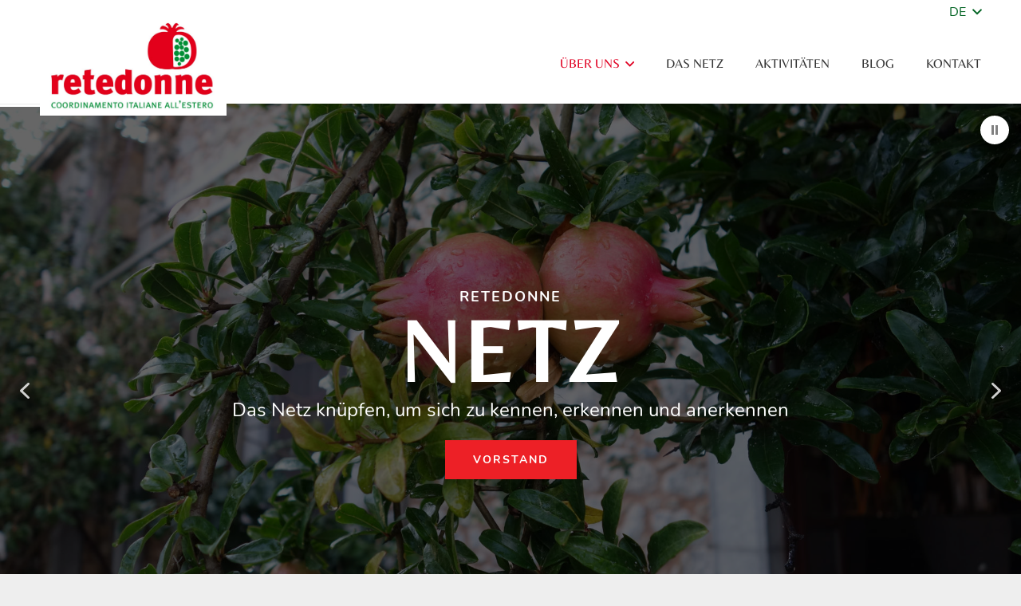

--- FILE ---
content_type: text/html; charset=UTF-8
request_url: https://retedonne.net/
body_size: 25351
content:
<!DOCTYPE HTML>
<html lang="de-DE-formal">
<head>
	<meta charset="UTF-8">

<!-- Diese Seite wurde optimiert mit wpSEO (https://www.wpseo.org). -->
<title>Coordinamento italiane all&#039;estero › ReteDonne e. V.</title><style id="rocket-critical-css">*{box-sizing:border-box}html{-ms-text-size-adjust:100%;-webkit-text-size-adjust:100%}body{margin:0;overflow-x:hidden}a{text-decoration:none;background:none;-webkit-text-decoration-skip:objects}img{height:auto;max-width:100%}::-moz-focus-inner{border:0}::-webkit-file-upload-button{font:inherit;border:0;outline:0;padding-left:0;background:none}ul{list-style:none;margin:0;padding:0}:-webkit-full-screen-ancestor:not(iframe){animation:none!important}::-moz-placeholder{opacity:0.5;color:inherit}::-webkit-input-placeholder{color:inherit;opacity:0.5}ul{margin:0 0 1.5rem}ul{list-style-type:disc;margin-left:2.5rem}li{margin:0 0 0.5rem}li>ul{margin-bottom:0.5rem;margin-top:0.5rem}ul:last-child,li:last-child{margin-bottom:0}.hidden{display:none!important}.i-cf:before,.i-cf:after{content:' ';display:table}.i-cf:after{clear:both}a{color:var(--color-content-link)}.l-canvas{margin:0 auto;width:100%;flex-grow:1;background:var(--color-content-bg-grad);color:var(--color-content-text)}@media screen and (min-width:1025px){body:not(.us_iframe){display:flex;flex-direction:column;min-height:100vh}}@media screen and (-ms-high-contrast:active),(-ms-high-contrast:none){body{display:block!important}}.l-subheader,.l-section{padding-left:2.5rem;padding-right:2.5rem}.l-section{position:relative;margin:0 auto}.l-section-h{position:relative;margin:0 auto;width:100%}.l-body .vc_row:after,.l-body .vc_row:before,.l-body .vc_column-inner:after,.l-body .vc_column-inner:before{display:none}@media screen and (max-width:900px){.l-subheader{padding-left:1rem!important;padding-right:1rem!important}}@media screen and (max-width:600px){.w-header-show{margin:10px!important}.l-subheader,.l-section{padding-left:1.5rem;padding-right:1.5rem}}.g-cols{display:flex;flex-wrap:wrap}.vc_column_container{display:flex;flex-direction:column;border-color:var(--color-content-border)}.vc_column-inner{display:flex;flex-direction:column;flex-grow:1;flex-shrink:0;border-color:inherit}.g-cols.type_default{margin:0 -1.5rem}.g-cols.type_default>div>.vc_column-inner{padding-left:1.5rem;padding-right:1.5rem}@media screen and (-ms-high-contrast:active),(-ms-high-contrast:none){.vc_column-inner,.wpb_wrapper{min-height:1px}}@media (min-width:768px){.vc_col-sm-12{width:100%}}@media (max-width:767px){.g-cols>div:not([class*="vc_col-xs-"]){width:100%;margin:0 0 1.5rem}.g-cols:not(.reversed)>div:last-child{margin-bottom:0}}.w-dropdown{flex-shrink:0}.w-dropdown-h{text-align:left;line-height:2;margin:0 -1em;position:relative}.w-dropdown-item{display:block;white-space:nowrap;padding:0 2.2em 0 1em}.w-dropdown-item-title{display:inline-block}.w-dropdown-current{position:relative;z-index:1}.w-dropdown-current .w-dropdown-item:after{display:block;position:absolute;top:50%;right:0.8em;content:'\f107';font-size:1.2em;margin-top:-1em;font-family:fontawesome;font-weight:400}.w-dropdown-list{display:none;position:absolute;top:-0.4em;padding-top:2.4em;padding-bottom:0.4em;min-width:100%;box-shadow:var(--box-shadow)}.w-dropdown-list-h{max-height:calc(90vh - 3em);overflow-y:auto;-webkit-overflow-scrolling:touch}.w-dropdown.drop_to_right .w-dropdown-list{left:0}.w-dropdown.dropdown_height .w-dropdown-list{display:block;transform-origin:50% 0;transform:scaleY(0) translateZ(0);opacity:0}.l-header a{color:inherit}.l-subheader-cell{display:flex;align-items:center;flex-grow:1}.l-subheader-cell.at_left{justify-content:flex-start}.header_hor .l-subheader-cell.at_left>*{margin-right:1.4rem}.l-subheader-cell.at_center{justify-content:center}.l-subheader-cell.at_right{justify-content:flex-end}.header_hor .l-subheader-cell.at_right>*{margin-left:1.4rem}.l-subheader:not(.with_centering) .l-subheader-cell:empty{display:none}.l-header:before{content:'auto';left:-100%;position:absolute;top:-100%;visibility:hidden!important}.l-header .w-image{flex-shrink:0}.w-image-h{display:block;border-radius:inherit;border-color:inherit!important;color:inherit!important}.w-image:not([class*="style_phone"]) .w-image-h{background:inherit}.l-header .w-image-h{height:inherit}.w-image img{vertical-align:top;border-radius:inherit}.l-header .w-image img{display:block;height:inherit;width:auto}.w-image-h[href]{position:relative}.l-subheader-cell .w-nav{margin-left:0;margin-right:0}.w-nav-list{list-style:none;margin:0}.w-nav-list:not(.level_1){display:none}.w-nav.type_desktop .w-nav-list:not(.level_1){box-shadow:var(--box-shadow)}.w-nav.type_desktop .w-nav-list.level_2{text-align:left;position:absolute;left:0;z-index:120;min-width:12rem}.w-nav .menu-item{display:block;position:relative;margin:0}.w-nav-anchor{display:block;overflow:hidden;position:relative;outline:none!important}.w-nav-anchor:not(.w-btn){border:none!important}.w-nav.type_desktop .w-nav-anchor.level_1{z-index:1}.w-nav.type_desktop .w-nav-anchor:not(.level_1){line-height:1.5em;padding:0.6em 20px;white-space:nowrap}.w-nav-arrow{display:none;vertical-align:top;font-weight:normal;line-height:inherit;text-transform:none;text-align:center}.w-nav-arrow:before{content:'\f107';vertical-align:top;font-family:fontawesome;font-weight:400}.w-nav.type_desktop .w-nav-anchor.level_1 .w-nav-arrow:before{font-size:1.3em;margin-left:0.4em}.w-nav.type_desktop .w-nav-list.level_2 .w-nav-arrow:before{content:'\f105';font-size:1.5em}.header_hor .w-nav.type_desktop>.w-nav-list{display:flex;align-items:center}.header_hor .w-nav.type_desktop>.w-nav-list>.menu-item{flex-shrink:0}.w-nav.type_desktop.dropdown_height .w-nav-list:not(.level_1){display:block;transform-origin:50% 0;transform:scaleY(0) translateZ(0);opacity:0}.header_hor .l-subheader-cell.at_right .w-nav:last-child .w-nav-control{margin-right:-0.8rem}.w-nav-control{display:none;line-height:50px;height:50px;padding:0 0.8rem;color:inherit}.w-nav-icon{display:inline-block;vertical-align:top;font-size:20px;position:relative;height:inherit;width:1em}.w-nav-icon>div,.w-nav-icon>div:before,.w-nav-icon>div:after{content:'';display:block;position:absolute;height:0;width:inherit}.w-nav-icon>div{border-bottom:0.15em solid}.w-nav-icon>div:before,.w-nav-icon>div:after{border-bottom:inherit}.w-nav-icon>div{top:50%;transform:translateY(-50%)}.w-nav-icon>div:before{top:-0.3333em}.w-nav-icon>div:after{top:0.3333em}.w-nav-close{display:none;position:absolute;top:0;right:0;text-align:center;font-size:3rem;line-height:2;width:2em;opacity:0.5}.w-nav-close:before{content:'\f00d';font-family:fontawesome;font-weight:normal;vertical-align:top}@media screen and (max-width:767px){.w-nav-close{font-size:2rem}}@media screen and (max-width:480px){.w-nav-anchor.level_2{white-space:normal}}.w-socials-item-link-hover{display:none;position:absolute;top:0;left:0;right:0;bottom:0;background:var(--color-content-primary-grad)}.w-socials-item.facebook .w-socials-item-link-hover{background:#1e77f0}.w-socials-item.instagram .w-socials-item-link-hover{background:#a17357;background:radial-gradient(circle farthest-corner at 35% 100%,#fec564,transparent 50%),radial-gradient(circle farthest-corner at 10% 140%,#feda7e,transparent 50%),radial-gradient(ellipse farthest-corner at 0 -25%,#5258cf,transparent 50%),radial-gradient(ellipse farthest-corner at 20% -50%,#5258cf,transparent 50%),radial-gradient(ellipse farthest-corner at 100% 0,#893dc2,transparent 50%),radial-gradient(ellipse farthest-corner at 60% -20%,#893dc2,transparent 50%),radial-gradient(ellipse farthest-corner at 100% 100%,#d9317a,transparent),linear-gradient(#6559ca,#bc318f 30%,#e42e66 50%,#fa5332 70%,#ffdc80 100%)}.w-socials-item.youtube .w-socials-item-link-hover{background:#f00}.n2-section-smartslider{position:relative;width:100%}.n2-ss-align{position:relative;z-index:0;overflow:hidden}.n2-ss-align.n2-ss-align-visible{overflow:visible}.n2-ss-slider{-webkit-font-smoothing:antialiased}.n2-ss-slider .n2-ow{font-size:inherit;line-height:inherit;letter-spacing:inherit}.n2-ss-slider .n2-ow,.n2-ss-slider .n2-ow:before,.n2-ss-slider .n2-ow:after{box-sizing:content-box}.n2-ss-slider .n2-ow:before,.n2-ss-slider .n2-ow:after{display:none}.n2-ss-slider a.n2-ow{border:0;-webkit-hyphens:manual;-moz-hyphens:manual;-ms-hyphens:manual;hyphens:manual}.n2-ss-slider a.n2-ow{outline:0!important;box-shadow:none;text-decoration:none}.n2-ss-slider img.n2-ow{width:auto;box-shadow:none;border-radius:0;background:0 0;background:0 0;padding:0;margin:0;border:0;vertical-align:top}.n2-ss-slider{z-index:3;position:relative;text-align:left;width:100%;min-height:1px}.n2-ss-slider.n2-ss-load-fade{position:absolute;opacity:0}.n2-ss-slider.n2-ss-load-fade.n2-ss-loaded{opacity:1;position:relative}.n2-ss-slider .n2-ss-slide{text-align:center}.n2-ss-slider .n2-ss-slide--focus{position:absolute;left:0;top:0;width:100%;height:100%;opacity:0;z-index:-99999}.n2-ss-slider .n2-ss-slide,.n2-ss-slider .n2-ss-canvas{position:relative}.n2-ss-slider .n2-ss-slide,.n2-ss-slider .n2-ss-canvas{overflow:hidden!important}.n2-ss-slider .n2-ss-slide-background,.n2-ss-slider .n2-ss-slide-background *{position:absolute;top:0;left:0;width:100%;height:100%;text-align:left}.n2-ss-slider .n2-ss-slide-background{z-index:10}.n2-ss-slider .n2-ss-slide-background .n2-ss-slide-background-color{z-index:1}.n2-ss-slider .n2-ss-slide-background .n2-ss-slide-background-image{z-index:5}.n2-ss-slider .n2-ss-slide-background-image{width:100%;height:100%;background-position:50% 50%;background-repeat:no-repeat;box-sizing:content-box}.n2-ss-slider [data-mode=fill] .n2-ss-slide-background-image{background-size:cover}.n2-ss-slider .n2-ss-layers-container{visibility:hidden;position:relative;width:100%;height:100%;display:flex;flex-direction:column;z-index:20}.n2-ss-slider .n2-ss-layers-container>*{visibility:visible}.n2-ss-slider .n2-ss-layer{outline:1px solid RGBA(0,0,0,0);z-index:2}.n2-ss-slider .n2-ss-layer[data-pm=default],.n2-ss-slider .n2-ss-layer[data-pm=normal]{position:relative;min-height:1px}.n2-ss-slider .n2-ss-layer-mask{width:100%;height:100%}.n2-ss-slider .n2-ss-layer-content .n2-ss-layer-mask,.n2-ss-slider .n2-ss-layer-row .n2-ss-layer-mask{height:auto;flex-grow:1}.n2-ss-slider .n2-ss-widget{position:relative;-webkit-backface-visibility:hidden;-webkit-perspective:1000px;z-index:1;font-size:16px;opacity:1}.n2-ss-slider ::-moz-placeholder{text-overflow:clip;color:inherit}.n2-ss-slider .n2-ss-section-main-content>.n2-ss-layer[data-sstype=row][data-frontend-fullwidth="0"]{width:auto}.n2-ss-slider [data-frontend-fullwidth="0"][data-sstype=row]>.n2-ss-layer-row[row-wrapped="0"]>.n2-ss-layer-row-inner>.n2-ss-layer{min-width:10px;width:auto!important;flex:0 1 auto}.n2-ss-slider [data-frontend-fullwidth="0"][data-sstype=row]>.n2-ss-layer-row[row-wrapped="0"]>.n2-ss-layer-row-inner{flex-wrap:wrap}.n2-ss-slider .n2-ss-layer-row{box-sizing:border-box;display:flex}.n2-ss-slider .n2-ss-layer-row-inner{position:relative;box-sizing:border-box;display:flex;visibility:hidden}.n2-ss-slider .n2-ss-layer-row-inner>*{visibility:visible}.n2-ss-layer[data-sstype=slide]{flex:0 0 auto;position:relative;box-sizing:border-box;width:100%;height:100%;min-height:100%;z-index:2;display:flex;justify-content:center;flex-flow:column}.n2-ss-slider .n2-ss-layer-content .n2-ss-layer{width:auto}.n2-ss-slider .n2-ss-layer-content .n2-ss-layer[data-pm=normal]{max-width:100%}.n2-ss-slider .n2-ss-layer[data-sstype=content]{flex:0 0 auto;width:100%;min-height:100%;position:relative;z-index:2;display:flex}.n2-ss-slider .n2-ss-layer-content{flex:0 0 auto;display:flex;flex-direction:column;justify-content:flex-start;box-sizing:border-box;position:relative;min-height:10px}.n2-ss-slider .n2-ss-section-main-content{flex:1 1 auto;display:flex;justify-content:center;flex-direction:column;min-height:100%}.n2-ss-slider .n2-ss-layer-content[data-verticalalign=flex-start]{justify-content:flex-start}.n2-ss-slider .n2-ss-layer-content[data-verticalalign=center]{justify-content:center}.n2-ss-slider .n2-ss-layer[data-sstype=col]{display:flex;flex-flow:column;order:10;flex:1 1 auto}.n2-ss-slider .n2-ss-layer-col{box-sizing:border-box;position:relative;width:100%;height:auto;flex:1 1 auto}.n2-ss-slider .n2-ss-layer-col>.n2-ss-layer{flex:0 0 auto}.n2-ss-slider [data-csstextalign=center]{text-align:center}.n2-ss-slider .n2-ss-layer[data-has-maxwidth="1"][data-pm=normal]{width:100%}.n2-ss-slider [data-csstextalign=center] [data-has-maxwidth="1"],.n2-ss-slider [data-csstextalign=center] [data-frontend-fullwidth="0"]{align-self:center}.n2_clear{clear:both}[data-force-hidden],[data-force-hidden] *{visibility:hidden!important}</style>
<meta name="description" content="Über uns." />
<meta name="robots" content="index, follow" />
<link rel="canonical" href="https://retedonne.net" />

	
<link rel="alternate" hreflang="de" href="https://retedonne.net/" />
<link rel="alternate" hreflang="it" href="https://retedonne.net/it/" />
<link rel="alternate" hreflang="x-default" href="https://retedonne.net/" />
<link rel="alternate" type="application/rss+xml" title="ReteDonne e. V. &raquo; Feed" href="https://retedonne.net/feed/" />
<link rel="alternate" type="application/rss+xml" title="ReteDonne e. V. &raquo; Kommentar-Feed" href="https://retedonne.net/comments/feed/" />
<meta name="viewport" content="width=device-width, initial-scale=1">
<meta name="SKYPE_TOOLBAR" content="SKYPE_TOOLBAR_PARSER_COMPATIBLE">
<meta name="theme-color" content="#f5f5f5">
<meta property="og:title" content="ReteDonne e. V. &#8211; Coordinamento italiane all&#039;estero">
<meta property="og:url" content="https://retedonne.net/">
<meta property="og:locale" content="de_DE_formal">
<meta property="og:site_name" content="ReteDonne e. V.">
<meta property="og:type" content="website">
<meta property="og:image" content="//retedonne.net/wp-content/uploads/2021/02/ReteDonne-Granatapfel-am-Baum.jpg" itemprop="image">
<link rel="preload" href="https://retedonne.net/wp-content/uploads/2021/05/nunito-regular.svg" as="font" type="font/svg" crossorigin><link rel="preload" href="https://retedonne.net/wp-content/uploads/2021/05/nunito-regular.woff" as="font" type="font/woff" crossorigin><link rel="preload" href="https://retedonne.net/wp-content/uploads/2021/05/nunito-regular.woff2" as="font" type="font/woff2" crossorigin><link rel="preload" href="https://retedonne.net/wp-content/uploads/2021/05/nunito-700.svg" as="font" type="font/svg" crossorigin><link rel="preload" href="https://retedonne.net/wp-content/uploads/2021/05/nunito-700.woff" as="font" type="font/woff" crossorigin><link rel="preload" href="https://retedonne.net/wp-content/uploads/2021/05/nunito-700.woff2" as="font" type="font/woff2" crossorigin><link rel="preload" href="https://retedonne.net/wp-content/uploads/2021/05/belleza-regular.svg" as="font" type="font/svg" crossorigin><link rel="preload" href="https://retedonne.net/wp-content/uploads/2021/05/belleza-regular.woff" as="font" type="font/woff" crossorigin><link rel="preload" href="https://retedonne.net/wp-content/uploads/2021/05/belleza-regular.woff2" as="font" type="font/woff2" crossorigin><link rel='preload'   href='https://retedonne.net/wp-includes/css/dist/block-library/style.min.css?ver=6.0.11' data-rocket-async="style" as="style" onload="this.onload=null;this.rel='stylesheet'" onerror="this.removeAttribute('data-rocket-async')"  type='text/css' media='all' />
<style id='global-styles-inline-css' type='text/css'>
body{--wp--preset--color--black: #000000;--wp--preset--color--cyan-bluish-gray: #abb8c3;--wp--preset--color--white: #ffffff;--wp--preset--color--pale-pink: #f78da7;--wp--preset--color--vivid-red: #cf2e2e;--wp--preset--color--luminous-vivid-orange: #ff6900;--wp--preset--color--luminous-vivid-amber: #fcb900;--wp--preset--color--light-green-cyan: #7bdcb5;--wp--preset--color--vivid-green-cyan: #00d084;--wp--preset--color--pale-cyan-blue: #8ed1fc;--wp--preset--color--vivid-cyan-blue: #0693e3;--wp--preset--color--vivid-purple: #9b51e0;--wp--preset--gradient--vivid-cyan-blue-to-vivid-purple: linear-gradient(135deg,rgba(6,147,227,1) 0%,rgb(155,81,224) 100%);--wp--preset--gradient--light-green-cyan-to-vivid-green-cyan: linear-gradient(135deg,rgb(122,220,180) 0%,rgb(0,208,130) 100%);--wp--preset--gradient--luminous-vivid-amber-to-luminous-vivid-orange: linear-gradient(135deg,rgba(252,185,0,1) 0%,rgba(255,105,0,1) 100%);--wp--preset--gradient--luminous-vivid-orange-to-vivid-red: linear-gradient(135deg,rgba(255,105,0,1) 0%,rgb(207,46,46) 100%);--wp--preset--gradient--very-light-gray-to-cyan-bluish-gray: linear-gradient(135deg,rgb(238,238,238) 0%,rgb(169,184,195) 100%);--wp--preset--gradient--cool-to-warm-spectrum: linear-gradient(135deg,rgb(74,234,220) 0%,rgb(151,120,209) 20%,rgb(207,42,186) 40%,rgb(238,44,130) 60%,rgb(251,105,98) 80%,rgb(254,248,76) 100%);--wp--preset--gradient--blush-light-purple: linear-gradient(135deg,rgb(255,206,236) 0%,rgb(152,150,240) 100%);--wp--preset--gradient--blush-bordeaux: linear-gradient(135deg,rgb(254,205,165) 0%,rgb(254,45,45) 50%,rgb(107,0,62) 100%);--wp--preset--gradient--luminous-dusk: linear-gradient(135deg,rgb(255,203,112) 0%,rgb(199,81,192) 50%,rgb(65,88,208) 100%);--wp--preset--gradient--pale-ocean: linear-gradient(135deg,rgb(255,245,203) 0%,rgb(182,227,212) 50%,rgb(51,167,181) 100%);--wp--preset--gradient--electric-grass: linear-gradient(135deg,rgb(202,248,128) 0%,rgb(113,206,126) 100%);--wp--preset--gradient--midnight: linear-gradient(135deg,rgb(2,3,129) 0%,rgb(40,116,252) 100%);--wp--preset--duotone--dark-grayscale: url('#wp-duotone-dark-grayscale');--wp--preset--duotone--grayscale: url('#wp-duotone-grayscale');--wp--preset--duotone--purple-yellow: url('#wp-duotone-purple-yellow');--wp--preset--duotone--blue-red: url('#wp-duotone-blue-red');--wp--preset--duotone--midnight: url('#wp-duotone-midnight');--wp--preset--duotone--magenta-yellow: url('#wp-duotone-magenta-yellow');--wp--preset--duotone--purple-green: url('#wp-duotone-purple-green');--wp--preset--duotone--blue-orange: url('#wp-duotone-blue-orange');--wp--preset--font-size--small: 13px;--wp--preset--font-size--medium: 20px;--wp--preset--font-size--large: 36px;--wp--preset--font-size--x-large: 42px;}.has-black-color{color: var(--wp--preset--color--black) !important;}.has-cyan-bluish-gray-color{color: var(--wp--preset--color--cyan-bluish-gray) !important;}.has-white-color{color: var(--wp--preset--color--white) !important;}.has-pale-pink-color{color: var(--wp--preset--color--pale-pink) !important;}.has-vivid-red-color{color: var(--wp--preset--color--vivid-red) !important;}.has-luminous-vivid-orange-color{color: var(--wp--preset--color--luminous-vivid-orange) !important;}.has-luminous-vivid-amber-color{color: var(--wp--preset--color--luminous-vivid-amber) !important;}.has-light-green-cyan-color{color: var(--wp--preset--color--light-green-cyan) !important;}.has-vivid-green-cyan-color{color: var(--wp--preset--color--vivid-green-cyan) !important;}.has-pale-cyan-blue-color{color: var(--wp--preset--color--pale-cyan-blue) !important;}.has-vivid-cyan-blue-color{color: var(--wp--preset--color--vivid-cyan-blue) !important;}.has-vivid-purple-color{color: var(--wp--preset--color--vivid-purple) !important;}.has-black-background-color{background-color: var(--wp--preset--color--black) !important;}.has-cyan-bluish-gray-background-color{background-color: var(--wp--preset--color--cyan-bluish-gray) !important;}.has-white-background-color{background-color: var(--wp--preset--color--white) !important;}.has-pale-pink-background-color{background-color: var(--wp--preset--color--pale-pink) !important;}.has-vivid-red-background-color{background-color: var(--wp--preset--color--vivid-red) !important;}.has-luminous-vivid-orange-background-color{background-color: var(--wp--preset--color--luminous-vivid-orange) !important;}.has-luminous-vivid-amber-background-color{background-color: var(--wp--preset--color--luminous-vivid-amber) !important;}.has-light-green-cyan-background-color{background-color: var(--wp--preset--color--light-green-cyan) !important;}.has-vivid-green-cyan-background-color{background-color: var(--wp--preset--color--vivid-green-cyan) !important;}.has-pale-cyan-blue-background-color{background-color: var(--wp--preset--color--pale-cyan-blue) !important;}.has-vivid-cyan-blue-background-color{background-color: var(--wp--preset--color--vivid-cyan-blue) !important;}.has-vivid-purple-background-color{background-color: var(--wp--preset--color--vivid-purple) !important;}.has-black-border-color{border-color: var(--wp--preset--color--black) !important;}.has-cyan-bluish-gray-border-color{border-color: var(--wp--preset--color--cyan-bluish-gray) !important;}.has-white-border-color{border-color: var(--wp--preset--color--white) !important;}.has-pale-pink-border-color{border-color: var(--wp--preset--color--pale-pink) !important;}.has-vivid-red-border-color{border-color: var(--wp--preset--color--vivid-red) !important;}.has-luminous-vivid-orange-border-color{border-color: var(--wp--preset--color--luminous-vivid-orange) !important;}.has-luminous-vivid-amber-border-color{border-color: var(--wp--preset--color--luminous-vivid-amber) !important;}.has-light-green-cyan-border-color{border-color: var(--wp--preset--color--light-green-cyan) !important;}.has-vivid-green-cyan-border-color{border-color: var(--wp--preset--color--vivid-green-cyan) !important;}.has-pale-cyan-blue-border-color{border-color: var(--wp--preset--color--pale-cyan-blue) !important;}.has-vivid-cyan-blue-border-color{border-color: var(--wp--preset--color--vivid-cyan-blue) !important;}.has-vivid-purple-border-color{border-color: var(--wp--preset--color--vivid-purple) !important;}.has-vivid-cyan-blue-to-vivid-purple-gradient-background{background: var(--wp--preset--gradient--vivid-cyan-blue-to-vivid-purple) !important;}.has-light-green-cyan-to-vivid-green-cyan-gradient-background{background: var(--wp--preset--gradient--light-green-cyan-to-vivid-green-cyan) !important;}.has-luminous-vivid-amber-to-luminous-vivid-orange-gradient-background{background: var(--wp--preset--gradient--luminous-vivid-amber-to-luminous-vivid-orange) !important;}.has-luminous-vivid-orange-to-vivid-red-gradient-background{background: var(--wp--preset--gradient--luminous-vivid-orange-to-vivid-red) !important;}.has-very-light-gray-to-cyan-bluish-gray-gradient-background{background: var(--wp--preset--gradient--very-light-gray-to-cyan-bluish-gray) !important;}.has-cool-to-warm-spectrum-gradient-background{background: var(--wp--preset--gradient--cool-to-warm-spectrum) !important;}.has-blush-light-purple-gradient-background{background: var(--wp--preset--gradient--blush-light-purple) !important;}.has-blush-bordeaux-gradient-background{background: var(--wp--preset--gradient--blush-bordeaux) !important;}.has-luminous-dusk-gradient-background{background: var(--wp--preset--gradient--luminous-dusk) !important;}.has-pale-ocean-gradient-background{background: var(--wp--preset--gradient--pale-ocean) !important;}.has-electric-grass-gradient-background{background: var(--wp--preset--gradient--electric-grass) !important;}.has-midnight-gradient-background{background: var(--wp--preset--gradient--midnight) !important;}.has-small-font-size{font-size: var(--wp--preset--font-size--small) !important;}.has-medium-font-size{font-size: var(--wp--preset--font-size--medium) !important;}.has-large-font-size{font-size: var(--wp--preset--font-size--large) !important;}.has-x-large-font-size{font-size: var(--wp--preset--font-size--x-large) !important;}
</style>
<link data-minify="1" rel='preload'   href='https://retedonne.net/wp-content/cache/min/1/wp-content/plugins/sitepress-multilingual-cms/dist/css/blocks/styles.css?ver=1708342988' data-rocket-async="style" as="style" onload="this.onload=null;this.rel='stylesheet'" onerror="this.removeAttribute('data-rocket-async')"  type='text/css' media='all' />
<link data-minify="1" rel='preload'   href='https://retedonne.net/wp-content/cache/min/1/wp-content/plugins/contact-form-7/includes/css/styles.css?ver=1708342988' data-rocket-async="style" as="style" onload="this.onload=null;this.rel='stylesheet'" onerror="this.removeAttribute('data-rocket-async')"  type='text/css' media='all' />
<link data-minify="1" rel='preload'   href='https://retedonne.net/wp-content/cache/min/1/wp-content/plugins/ultimate-carousel-for-visual-composer/css/font-awesome/css/all.css?ver=1708342988' data-rocket-async="style" as="style" onload="this.onload=null;this.rel='stylesheet'" onerror="this.removeAttribute('data-rocket-async')"  type='text/css' media='all' />
<link rel='preload'   href='https://retedonne.net/wp-content/themes/Impreza/css/style.min.css?ver=7.15' data-rocket-async="style" as="style" onload="this.onload=null;this.rel='stylesheet'" onerror="this.removeAttribute('data-rocket-async')"  type='text/css' media='all' />
<link rel='preload'   href='https://retedonne.net/wp-content/themes/Impreza-child/style.css?ver=7.15' data-rocket-async="style" as="style" onload="this.onload=null;this.rel='stylesheet'" onerror="this.removeAttribute('data-rocket-async')"  type='text/css' media='all' />
<style id='rocket-lazyload-inline-css' type='text/css'>
.rll-youtube-player{position:relative;padding-bottom:56.23%;height:0;overflow:hidden;max-width:100%;}.rll-youtube-player:focus-within{outline: 2px solid currentColor;outline-offset: 5px;}.rll-youtube-player iframe{position:absolute;top:0;left:0;width:100%;height:100%;z-index:100;background:0 0}.rll-youtube-player img{bottom:0;display:block;left:0;margin:auto;max-width:100%;width:100%;position:absolute;right:0;top:0;border:none;height:auto;-webkit-transition:.4s all;-moz-transition:.4s all;transition:.4s all}.rll-youtube-player img:hover{-webkit-filter:brightness(75%)}.rll-youtube-player .play{height:100%;width:100%;left:0;top:0;position:absolute;background:url(https://retedonne.net/wp-content/plugins/wp-rocket/assets/img/youtube.png) no-repeat center;background-color: transparent !important;cursor:pointer;border:none;}.wp-embed-responsive .wp-has-aspect-ratio .rll-youtube-player{position:absolute;padding-bottom:0;width:100%;height:100%;top:0;bottom:0;left:0;right:0}
</style>
<link rel="preload" type="text/css" href="https://retedonne.net/wp-content/plugins/nextend-smart-slider3-pro/Public/SmartSlider3/Application/Frontend/Assets/dist/smartslider.min.css?ver=b15966d2" data-rocket-async="style" as="style" onload="this.onload=null;this.rel='stylesheet'" onerror="this.removeAttribute('data-rocket-async')"  media="all">
<style data-related="n2-ss-3">div#n2-ss-3 .n2-ss-slider-1{display:grid;position:relative;}div#n2-ss-3 .n2-ss-slider-2{display:grid;position:relative;overflow:hidden;padding:0px 0px 0px 0px;border:0px solid RGBA(62,62,62,1);border-radius:0px;background-clip:padding-box;background-repeat:repeat;background-position:50% 50%;background-size:cover;background-attachment:scroll;z-index:1;}div#n2-ss-3:not(.n2-ss-loaded) .n2-ss-slider-2{background-image:none !important;}div#n2-ss-3 .n2-ss-slider-3{display:grid;grid-template-areas:'cover';position:relative;overflow:hidden;z-index:10;}div#n2-ss-3 .n2-ss-slider-3 > *{grid-area:cover;}div#n2-ss-3 .n2-ss-slide-backgrounds,div#n2-ss-3 .n2-ss-slider-3 > .n2-ss-divider{position:relative;}div#n2-ss-3 .n2-ss-slide-backgrounds{z-index:10;}div#n2-ss-3 .n2-ss-slide-backgrounds > *{overflow:hidden;}div#n2-ss-3 .n2-ss-slide-background{transform:translateX(-100000px);}div#n2-ss-3 .n2-ss-slider-4{place-self:center;position:relative;width:100%;height:100%;z-index:20;display:grid;grid-template-areas:'slide';}div#n2-ss-3 .n2-ss-slider-4 > *{grid-area:slide;}div#n2-ss-3.n2-ss-full-page--constrain-ratio .n2-ss-slider-4{height:auto;}div#n2-ss-3 .n2-ss-slide{display:grid;place-items:center;grid-auto-columns:100%;position:relative;z-index:20;-webkit-backface-visibility:hidden;transform:translateX(-100000px);}div#n2-ss-3 .n2-ss-slide{perspective:1000px;}div#n2-ss-3 .n2-ss-slide-active{z-index:21;}.n2-ss-background-animation{position:absolute;top:0;left:0;width:100%;height:100%;z-index:3;}div#n2-ss-3 .n2-ss-button-container,div#n2-ss-3 .n2-ss-button-container a{display:block;}div#n2-ss-3 .n2-ss-button-container--non-full-width,div#n2-ss-3 .n2-ss-button-container--non-full-width a{display:inline-block;}div#n2-ss-3 .n2-ss-button-container.n2-ss-nowrap{white-space:nowrap;}div#n2-ss-3 .n2-ss-button-container a div{display:inline;font-size:inherit;text-decoration:inherit;color:inherit;line-height:inherit;font-family:inherit;font-weight:inherit;}div#n2-ss-3 .n2-ss-button-container a > div{display:inline-flex;align-items:center;vertical-align:top;}div#n2-ss-3 .n2-ss-button-container span{font-size:100%;vertical-align:baseline;}div#n2-ss-3 .n2-ss-button-container a[data-iconplacement="left"] span{margin-right:0.3em;}div#n2-ss-3 .n2-ss-button-container a[data-iconplacement="right"] span{margin-left:0.3em;}div#n2-ss-3 .nextend-indicator-stripe{width:100%;overflow:hidden;z-index:14;}div#n2-ss-3 .nextend-autoplay{cursor:pointer;z-index:16;line-height:1;}div#n2-ss-3 .nextend-autoplay img{display:block;}div#n2-ss-3 .nextend-autoplay .nextend-autoplay-play{display:none;}div#n2-ss-3 .nextend-autoplay.n2-autoplay-paused .nextend-autoplay-play{display:block;}div#n2-ss-3 .nextend-autoplay.n2-autoplay-paused .nextend-autoplay-pause{display:none;}div#n2-ss-3 .nextend-arrow{cursor:pointer;overflow:hidden;line-height:0 !important;z-index:18;-webkit-user-select:none;}div#n2-ss-3 .nextend-arrow img{position:relative;display:block;}div#n2-ss-3 .nextend-arrow img.n2-arrow-hover-img{display:none;}div#n2-ss-3 .nextend-arrow:FOCUS img.n2-arrow-hover-img,div#n2-ss-3 .nextend-arrow:HOVER img.n2-arrow-hover-img{display:inline;}div#n2-ss-3 .nextend-arrow:FOCUS img.n2-arrow-normal-img,div#n2-ss-3 .nextend-arrow:HOVER img.n2-arrow-normal-img{display:none;}div#n2-ss-3 .nextend-arrow-animated{overflow:hidden;}div#n2-ss-3 .nextend-arrow-animated > div{position:relative;}div#n2-ss-3 .nextend-arrow-animated .n2-active{position:absolute;}div#n2-ss-3 .nextend-arrow-animated-fade{transition:background 0.3s, opacity 0.4s;}div#n2-ss-3 .nextend-arrow-animated-horizontal > div{transition:all 0.4s;transform:none;}div#n2-ss-3 .nextend-arrow-animated-horizontal .n2-active{top:0;}div#n2-ss-3 .nextend-arrow-previous.nextend-arrow-animated-horizontal .n2-active{left:100%;}div#n2-ss-3 .nextend-arrow-next.nextend-arrow-animated-horizontal .n2-active{right:100%;}div#n2-ss-3 .nextend-arrow-previous.nextend-arrow-animated-horizontal:HOVER > div,div#n2-ss-3 .nextend-arrow-previous.nextend-arrow-animated-horizontal:FOCUS > div{transform:translateX(-100%);}div#n2-ss-3 .nextend-arrow-next.nextend-arrow-animated-horizontal:HOVER > div,div#n2-ss-3 .nextend-arrow-next.nextend-arrow-animated-horizontal:FOCUS > div{transform:translateX(100%);}div#n2-ss-3 .nextend-arrow-animated-vertical > div{transition:all 0.4s;transform:none;}div#n2-ss-3 .nextend-arrow-animated-vertical .n2-active{left:0;}div#n2-ss-3 .nextend-arrow-previous.nextend-arrow-animated-vertical .n2-active{top:100%;}div#n2-ss-3 .nextend-arrow-next.nextend-arrow-animated-vertical .n2-active{bottom:100%;}div#n2-ss-3 .nextend-arrow-previous.nextend-arrow-animated-vertical:HOVER > div,div#n2-ss-3 .nextend-arrow-previous.nextend-arrow-animated-vertical:FOCUS > div{transform:translateY(-100%);}div#n2-ss-3 .nextend-arrow-next.nextend-arrow-animated-vertical:HOVER > div,div#n2-ss-3 .nextend-arrow-next.nextend-arrow-animated-vertical:FOCUS > div{transform:translateY(100%);}div#n2-ss-3 .n2-font-4510de670050b67cb28e73e33274e6ec-hover{font-family: 'Nunito','Arial';color: #ffffff;font-size:112.5%;text-shadow: none;line-height: 1.5;font-weight: normal;font-style: normal;text-decoration: none;text-align: inherit;letter-spacing: 2px;word-spacing: normal;text-transform: uppercase;font-weight: bold;}div#n2-ss-3 .n2-font-c5786d1e20eb0bba8961bf74b65cdd50-hover{font-family: 'Belleza','Arial';color: #ffffff;font-size:687.5%;text-shadow: none;line-height: 1;font-weight: normal;font-style: normal;text-decoration: none;text-align: inherit;letter-spacing: 5px;word-spacing: normal;text-transform: uppercase;font-weight: 700;}div#n2-ss-3 .n2-font-039b62a508d483d98e99fc2137482bba-hover{font-family: 'Nunito','Arial';color: #ffffff;font-size:150%;text-shadow: none;line-height: 1.5;font-weight: normal;font-style: normal;text-decoration: none;text-align: center;letter-spacing: normal;word-spacing: normal;text-transform: none;font-weight: 300;}div#n2-ss-3 .n2-font-627858f506bddb8107cee5786555f57a-link a{font-family: 'Nunito','sans-serif';color: #ffffff;font-size:87.5%;text-shadow: none;line-height: 1.5;font-weight: normal;font-style: normal;text-decoration: none;text-align: center;letter-spacing: 2px;word-spacing: normal;text-transform: uppercase;font-weight: 700;}div#n2-ss-3 .n2-style-13656ef7073eaf2e617df2354db009be-heading{background: #ed2026;opacity:1;padding:1em 2.5em 1em 2.5em ;box-shadow: none;border: 0px solid RGBA(0,0,0,1);border-radius:0px;}div#n2-ss-3 .n2-style-13656ef7073eaf2e617df2354db009be-heading:Hover, div#n2-ss-3 .n2-style-13656ef7073eaf2e617df2354db009be-heading:ACTIVE, div#n2-ss-3 .n2-style-13656ef7073eaf2e617df2354db009be-heading:FOCUS{background: #00af4e;}div#n2-ss-3 .n2-style-3eb23a05a152cc26979739ce92830421-heading{background: #ffffff;opacity:1;padding:10px 10px 10px 10px ;box-shadow: none;border: 0px solid RGBA(0,0,0,1);border-radius:99px;}div#n2-ss-3 .n-uc-WWuDTBUqETDi{padding:0px 0px 0px 0px}div#n2-ss-3 .n-uc-16e231cd5425e-inner{padding:10px 10px 10px 10px;justify-content:center}div#n2-ss-3 .n-uc-12T26UbsmhxD{max-width:730px}div#n2-ss-3 .n-uc-1216c3b4ff8e0-inner{padding:10px 10px 10px 10px}div#n2-ss-3 .n-uc-1216c3b4ff8e0-inner > .n2-ss-layer-row-inner{width:calc(100% + 21px);margin:-10px;flex-wrap:wrap;}div#n2-ss-3 .n-uc-1216c3b4ff8e0-inner > .n2-ss-layer-row-inner > .n2-ss-layer[data-sstype="col"]{margin:10px}div#n2-ss-3 .n-uc-129fc72398672-inner{padding:10px 10px 10px 10px;justify-content:flex-start}div#n2-ss-3 .n-uc-129fc72398672{width:auto}div#n2-ss-3 .n-uc-0BFLOPuqUTUc{padding:0px 0px 0px 0px}div#n2-ss-3 .n-uc-1329793944414-inner{padding:10px 10px 10px 10px;justify-content:center}div#n2-ss-3 .n-uc-Vi6UWTLz8MIu{max-width:730px}div#n2-ss-3 .n-uc-170692e0e9d53-inner{padding:10px 10px 10px 10px}div#n2-ss-3 .n-uc-170692e0e9d53-inner > .n2-ss-layer-row-inner{width:calc(100% + 21px);margin:-10px;flex-wrap:wrap;}div#n2-ss-3 .n-uc-170692e0e9d53-inner > .n2-ss-layer-row-inner > .n2-ss-layer[data-sstype="col"]{margin:10px}div#n2-ss-3 .n-uc-1ed5d75b2d7e0-inner{padding:10px 10px 10px 10px;justify-content:flex-start}div#n2-ss-3 .n-uc-1ed5d75b2d7e0{width:auto}div#n2-ss-3 .n-uc-QqcIkSDoOKQf{padding:0px 0px 0px 0px}div#n2-ss-3 .n-uc-1d20b152950e7-inner{padding:10px 10px 10px 10px;justify-content:center}div#n2-ss-3 .n-uc-BLaLx3rYK8Ee{max-width:730px}div#n2-ss-3 .n-uc-1869636177862-inner{padding:10px 10px 10px 10px}div#n2-ss-3 .n-uc-1869636177862-inner > .n2-ss-layer-row-inner{width:calc(100% + 21px);margin:-10px;flex-wrap:wrap;}div#n2-ss-3 .n-uc-1869636177862-inner > .n2-ss-layer-row-inner > .n2-ss-layer[data-sstype="col"]{margin:10px}div#n2-ss-3 .n-uc-1db57f0e6032e-inner{padding:10px 10px 10px 10px;justify-content:flex-start}div#n2-ss-3 .n-uc-1db57f0e6032e{width:auto}div#n2-ss-3 .n-uc-1a99bf9e8b423-inner{padding:10px 10px 10px 10px;justify-content:flex-start}div#n2-ss-3 .n-uc-1a99bf9e8b423{width:auto}div#n2-ss-3 .nextend-autoplay img{width: 16px}div#n2-ss-3 .nextend-arrow img{width: 32px}@media (min-width: 1200px){div#n2-ss-3 [data-hide-desktopportrait="1"]{display: none !important;}}@media (orientation: landscape) and (max-width: 1199px) and (min-width: 901px),(orientation: portrait) and (max-width: 1199px) and (min-width: 701px){div#n2-ss-3 .n-uc-Dopm1Uot7sba{--ssfont-scale:0.6}div#n2-ss-3 .n-uc-12T26UbsmhxD{--ssfont-scale:0.9}div#n2-ss-3 .n-uc-1216c3b4ff8e0-inner > .n2-ss-layer-row-inner{flex-wrap:wrap;}div#n2-ss-3 .n-uc-129fc72398672{width:auto}div#n2-ss-3 .n-uc-Jx2KKI8zBBp9{--ssfont-scale:0.6}div#n2-ss-3 .n-uc-Vi6UWTLz8MIu{--ssfont-scale:0.9}div#n2-ss-3 .n-uc-170692e0e9d53-inner > .n2-ss-layer-row-inner{flex-wrap:wrap;}div#n2-ss-3 .n-uc-1ed5d75b2d7e0{width:auto}div#n2-ss-3 .n-uc-8YjSYMJqslTc{--ssfont-scale:0.6}div#n2-ss-3 .n-uc-BLaLx3rYK8Ee{--ssfont-scale:0.9}div#n2-ss-3 .n-uc-1869636177862-inner > .n2-ss-layer-row-inner{flex-wrap:wrap;}div#n2-ss-3 .n-uc-1db57f0e6032e{width:auto}div#n2-ss-3 .n-uc-1a99bf9e8b423{width:auto}div#n2-ss-3 [data-hide-tabletportrait="1"]{display: none !important;}}@media (orientation: landscape) and (max-width: 900px),(orientation: portrait) and (max-width: 700px){div#n2-ss-3 .n-uc-5rDyRapD0FHp{--ssfont-scale:0.8}div#n2-ss-3 .n-uc-Dopm1Uot7sba{--ssfont-scale:0.28}div#n2-ss-3 .n-uc-12T26UbsmhxD{--ssfont-scale:0.7}div#n2-ss-3 .n-uc-1216c3b4ff8e0-inner{padding:0px 0px 0px 0px}div#n2-ss-3 .n-uc-1216c3b4ff8e0-inner > .n2-ss-layer-row-inner{width:calc(100% + 1px);margin:-0px;flex-wrap:wrap;}div#n2-ss-3 .n-uc-1216c3b4ff8e0-inner > .n2-ss-layer-row-inner > .n2-ss-layer[data-sstype="col"]{margin:0px}div#n2-ss-3 .n-uc-129fc72398672{width:auto}div#n2-ss-3 .n-uc-86XzwQlxWOgd{--ssfont-scale:0.7}div#n2-ss-3 .n-uc-O5inNSAPrPVX{--ssfont-scale:0.8}div#n2-ss-3 .n-uc-Jx2KKI8zBBp9{--ssfont-scale:0.28}div#n2-ss-3 .n-uc-Vi6UWTLz8MIu{--ssfont-scale:0.7}div#n2-ss-3 .n-uc-170692e0e9d53-inner{padding:0px 0px 0px 0px}div#n2-ss-3 .n-uc-170692e0e9d53-inner > .n2-ss-layer-row-inner{width:calc(100% + 1px);margin:-0px;flex-wrap:wrap;}div#n2-ss-3 .n-uc-170692e0e9d53-inner > .n2-ss-layer-row-inner > .n2-ss-layer[data-sstype="col"]{margin:0px}div#n2-ss-3 .n-uc-1ed5d75b2d7e0{width:auto}div#n2-ss-3 .n-uc-CNUeU1XQrKUR{--ssfont-scale:0.7}div#n2-ss-3 .n-uc-Fs1nMviR9g8D{--ssfont-scale:0.8}div#n2-ss-3 .n-uc-8YjSYMJqslTc{--ssfont-scale:0.28}div#n2-ss-3 .n-uc-BLaLx3rYK8Ee{--ssfont-scale:0.7}div#n2-ss-3 .n-uc-1869636177862-inner{padding:0px 0px 0px 0px}div#n2-ss-3 .n-uc-1869636177862-inner > .n2-ss-layer-row-inner{width:calc(100% + 1px);margin:-0px;flex-wrap:wrap;}div#n2-ss-3 .n-uc-1869636177862-inner > .n2-ss-layer-row-inner > .n2-ss-layer[data-sstype="col"]{margin:0px}div#n2-ss-3 .n-uc-1db57f0e6032e{width:auto}div#n2-ss-3 .n-uc-1a99bf9e8b423{width:auto}div#n2-ss-3 .n-uc-bcx6KIswKz00{--ssfont-scale:0.7}div#n2-ss-3 [data-hide-mobileportrait="1"]{display: none !important;}div#n2-ss-3 .nextend-autoplay img{width: 8px}div#n2-ss-3 .nextend-arrow img{width: 16px}}</style>
<link rel="https://api.w.org/" href="https://retedonne.net/wp-json/" /><link rel="alternate" type="application/json" href="https://retedonne.net/wp-json/wp/v2/pages/35" /><link rel="EditURI" type="application/rsd+xml" title="RSD" href="https://retedonne.net/xmlrpc.php?rsd" />
<link rel="wlwmanifest" type="application/wlwmanifest+xml" href="https://retedonne.net/wp-includes/wlwmanifest.xml" /> 

<link rel='shortlink' href='https://retedonne.net/' />
<link rel="alternate" type="application/json+oembed" href="https://retedonne.net/wp-json/oembed/1.0/embed?url=https%3A%2F%2Fretedonne.net%2F" />
<link rel="alternate" type="text/xml+oembed" href="https://retedonne.net/wp-json/oembed/1.0/embed?url=https%3A%2F%2Fretedonne.net%2F&#038;format=xml" />
<meta name="generator" content="WPML ver:4.6.9 stt:3,27;" />
		
		<meta name="generator" content="Powered by WPBakery Page Builder - drag and drop page builder for WordPress."/>
<link rel="icon" href="https://retedonne.net/wp-content/uploads/2021/02/Favicon-150x150.jpg" sizes="32x32" />
<link rel="icon" href="https://retedonne.net/wp-content/uploads/2021/02/Favicon.jpg" sizes="192x192" />
<link rel="apple-touch-icon" href="https://retedonne.net/wp-content/uploads/2021/02/Favicon.jpg" />
<meta name="msapplication-TileImage" content="https://retedonne.net/wp-content/uploads/2021/02/Favicon.jpg" />
<noscript><style> .wpb_animate_when_almost_visible { opacity: 1; }</style></noscript><noscript><style id="rocket-lazyload-nojs-css">.rll-youtube-player, [data-lazy-src]{display:none !important;}</style></noscript><script>
/*! loadCSS rel=preload polyfill. [c]2017 Filament Group, Inc. MIT License */
(function(w){"use strict";if(!w.loadCSS){w.loadCSS=function(){}}
var rp=loadCSS.relpreload={};rp.support=(function(){var ret;try{ret=w.document.createElement("link").relList.supports("preload")}catch(e){ret=!1}
return function(){return ret}})();rp.bindMediaToggle=function(link){var finalMedia=link.media||"all";function enableStylesheet(){link.media=finalMedia}
if(link.addEventListener){link.addEventListener("load",enableStylesheet)}else if(link.attachEvent){link.attachEvent("onload",enableStylesheet)}
setTimeout(function(){link.rel="stylesheet";link.media="only x"});setTimeout(enableStylesheet,3000)};rp.poly=function(){if(rp.support()){return}
var links=w.document.getElementsByTagName("link");for(var i=0;i<links.length;i++){var link=links[i];if(link.rel==="preload"&&link.getAttribute("as")==="style"&&!link.getAttribute("data-loadcss")){link.setAttribute("data-loadcss",!0);rp.bindMediaToggle(link)}}};if(!rp.support()){rp.poly();var run=w.setInterval(rp.poly,500);if(w.addEventListener){w.addEventListener("load",function(){rp.poly();w.clearInterval(run)})}else if(w.attachEvent){w.attachEvent("onload",function(){rp.poly();w.clearInterval(run)})}}
if(typeof exports!=="undefined"){exports.loadCSS=loadCSS}
else{w.loadCSS=loadCSS}}(typeof global!=="undefined"?global:this))
</script>		<style id="us-icon-fonts">@font-face{font-display:block;font-style:normal;font-family:"fontawesome";font-weight:900;src:url("https://retedonne.net/wp-content/themes/Impreza/fonts/fa-solid-900.woff2?ver=7.15") format("woff2"),url("https://retedonne.net/wp-content/themes/Impreza/fonts/fa-solid-900.woff?ver=7.15") format("woff")}.fas{font-family:"fontawesome";font-weight:900}@font-face{font-display:block;font-style:normal;font-family:"fontawesome";font-weight:400;src:url("https://retedonne.net/wp-content/themes/Impreza/fonts/fa-regular-400.woff2?ver=7.15") format("woff2"),url("https://retedonne.net/wp-content/themes/Impreza/fonts/fa-regular-400.woff?ver=7.15") format("woff")}.far{font-family:"fontawesome";font-weight:400}@font-face{font-display:block;font-style:normal;font-family:"fontawesome";font-weight:300;src:url("https://retedonne.net/wp-content/themes/Impreza/fonts/fa-light-300.woff2?ver=7.15") format("woff2"),url("https://retedonne.net/wp-content/themes/Impreza/fonts/fa-light-300.woff?ver=7.15") format("woff")}.fal{font-family:"fontawesome";font-weight:300}@font-face{font-display:block;font-style:normal;font-family:"Font Awesome 5 Duotone";font-weight:900;src:url("https://retedonne.net/wp-content/themes/Impreza/fonts/fa-duotone-900.woff2?ver=7.15") format("woff2"),url("https://retedonne.net/wp-content/themes/Impreza/fonts/fa-duotone-900.woff?ver=7.15") format("woff")}.fad{font-family:"Font Awesome 5 Duotone";font-weight:900}.fad{position:relative}.fad:before{position:absolute}.fad:after{opacity:0.4}@font-face{font-display:block;font-style:normal;font-family:"Font Awesome 5 Brands";font-weight:400;src:url("https://retedonne.net/wp-content/themes/Impreza/fonts/fa-brands-400.woff2?ver=7.15") format("woff2"),url("https://retedonne.net/wp-content/themes/Impreza/fonts/fa-brands-400.woff?ver=7.15") format("woff")}.fab{font-family:"Font Awesome 5 Brands";font-weight:400}@font-face{font-display:block;font-style:normal;font-family:"Material Icons";font-weight:400;src:url("https://retedonne.net/wp-content/themes/Impreza/fonts/material-icons.woff2?ver=7.15") format("woff2"),url("https://retedonne.net/wp-content/themes/Impreza/fonts/material-icons.woff?ver=7.15") format("woff")}.material-icons{font-family:"Material Icons";font-weight:400}</style>
				<style id="us-theme-options-css">:root{--color-header-middle-bg:#ffffff;--color-header-middle-bg-grad:#ffffff;--color-header-middle-text:#333333;--color-header-middle-text-hover:#E00022;--color-header-transparent-bg:transparent;--color-header-transparent-bg-grad:transparent;--color-header-transparent-text:#fff;--color-header-transparent-text-hover:#fff;--color-chrome-toolbar:#f5f5f5;--color-chrome-toolbar-grad:#f5f5f5;--color-header-top-bg:#f5f5f5;--color-header-top-bg-grad:linear-gradient(0deg,#f5f5f5,#fff);--color-header-top-text:#333;--color-header-top-text-hover:#e95095;--color-header-top-transparent-bg:rgba(0,0,0,0.2);--color-header-top-transparent-bg-grad:rgba(0,0,0,0.2);--color-header-top-transparent-text:rgba(255,255,255,0.66);--color-header-top-transparent-text-hover:#fff;--color-content-bg:#ffffff;--color-content-bg-grad:#ffffff;--color-content-bg-alt:#EEEEEE;--color-content-bg-alt-grad:#EEEEEE;--color-content-border:#EEEEEE;--color-content-heading:#00993F;--color-content-heading-grad:#00993F;--color-content-text:#333333;--color-content-link:#00993F;--color-content-link-hover:#E00022;--color-content-primary:#00993F;--color-content-primary-grad:#00993F;--color-content-secondary:#E00022;--color-content-secondary-grad:#E00022;--color-content-faded:#999;--color-content-overlay:rgba(0,0,0,0.75);--color-content-overlay-grad:rgba(0,0,0,0.75);--color-alt-content-bg:#bbbbbb;--color-alt-content-bg-grad:#bbbbbb;--color-alt-content-bg-alt:#456173;--color-alt-content-bg-alt-grad:#456173;--color-alt-content-border:#EEEEEE;--color-alt-content-heading:#151515;--color-alt-content-heading-grad:#151515;--color-alt-content-text:#ffffff;--color-alt-content-link:#ffffff;--color-alt-content-link-hover:#f9f4ea;--color-alt-content-primary:#ffffff;--color-alt-content-primary-grad:#ffffff;--color-alt-content-secondary:#7049ba;--color-alt-content-secondary-grad:linear-gradient(135deg,#7049ba,#e95095);--color-alt-content-faded:#999;--color-alt-content-overlay:#e95095;--color-alt-content-overlay-grad:linear-gradient(135deg,#e95095,rgba(233,80,149,0.75));--color-footer-bg:#ffffff;--color-footer-bg-grad:#ffffff;--color-footer-bg-alt:#f9f4ea;--color-footer-bg-alt-grad:#f9f4ea;--color-footer-border:#333;--color-footer-text:#333333;--color-footer-link:#00993F;--color-footer-link-hover:#E00022;--color-subfooter-bg:#1a1a1a;--color-subfooter-bg-grad:#1a1a1a;--color-subfooter-bg-alt:#222;--color-subfooter-bg-alt-grad:#222;--color-subfooter-border:#282828;--color-subfooter-text:#bbb;--color-subfooter-link:#fff;--color-subfooter-link-hover:#e95095;--color-content-primary-faded:rgba(0,153,63,0.15);--box-shadow:0 5px 15px rgba(0,0,0,.15);--box-shadow-up:0 -5px 15px rgba(0,0,0,.15)}.has-content-primary-color{color:var(--color-content-primary)}.has-content-primary-background-color{background:var(--color-content-primary-grad)}.has-content-secondary-color{color:var(--color-content-secondary)}.has-content-secondary-background-color{background:var(--color-content-secondary-grad)}.has-content-heading-color{color:var(--color-content-heading)}.has-content-heading-background-color{background:var(--color-content-heading-grad)}.has-content-text-color{color:var(--color-content-text)}.has-content-text-background-color{background:var(--color-content-text-grad)}.has-content-faded-color{color:var(--color-content-faded)}.has-content-faded-background-color{background:var(--color-content-faded-grad)}.has-content-border-color{color:var(--color-content-border)}.has-content-border-background-color{background:var(--color-content-border-grad)}.has-content-bg-alt-color{color:var(--color-content-bg-alt)}.has-content-bg-alt-background-color{background:var(--color-content-bg-alt-grad)}.has-content-bg-color{color:var(--color-content-bg)}.has-content-bg-background-color{background:var(--color-content-bg-grad)}html,.l-header .widget,.menu-item-object-us_page_block{font-family:'Nunito',sans-serif;font-weight:400;font-size:20px;line-height:28px}@font-face{font-display:swap;font-style:normal;font-family:"Nunito";font-weight:400;src:url(https://retedonne.net/wp-content/uploads/2021/05/nunito-regular.svg) format("svg"),url(https://retedonne.net/wp-content/uploads/2021/05/nunito-regular.woff) format("woff"),url(https://retedonne.net/wp-content/uploads/2021/05/nunito-regular.woff2) format("woff2")}@font-face{font-display:swap;font-style:normal;font-family:"Nunito";font-weight:600;src:url(https://retedonne.net/wp-content/uploads/2021/05/nunito-700.svg) format("svg"),url(https://retedonne.net/wp-content/uploads/2021/05/nunito-700.woff) format("woff"),url(https://retedonne.net/wp-content/uploads/2021/05/nunito-700.woff2) format("woff2")}@font-face{font-display:swap;font-style:normal;font-family:"Belleza";font-weight:400;src:url(https://retedonne.net/wp-content/uploads/2021/05/belleza-regular.svg) format("svg"),url(https://retedonne.net/wp-content/uploads/2021/05/belleza-regular.woff) format("woff"),url(https://retedonne.net/wp-content/uploads/2021/05/belleza-regular.woff2) format("woff2")}h1{font-family:'Belleza',sans-serif;font-weight:400;font-size:3.0rem;line-height:1.2;letter-spacing:0;margin-bottom:1.5rem}h2{font-family:'Belleza',sans-serif;font-weight:400;font-size:2.0rem;line-height:1.2;letter-spacing:0;margin-bottom:1.5rem}h3{font-family:'Belleza',sans-serif;font-weight:400;font-size:1.7rem;line-height:1.2;letter-spacing:0;margin-bottom:1.5rem}.widgettitle,.comment-reply-title,h4{font-family:'Belleza',sans-serif;font-weight:400;font-size:1.5rem;line-height:1.2;letter-spacing:0;margin-bottom:1.5rem}h5{font-family:'Belleza',sans-serif;font-weight:400;font-size:1.4rem;line-height:1.2;letter-spacing:0;margin-bottom:1.5rem}h6{font-family:'Belleza',sans-serif;font-weight:400;font-size:1.3rem;line-height:1.2;letter-spacing:0;margin-bottom:1.5rem}@media (max-width:767px){html{font-size:20px;line-height:28px}h1{font-size:3.0rem}h1.vc_custom_heading:not([class*="us_custom_"]){font-size:3.0rem!important}h2{font-size:2.0rem}h2.vc_custom_heading:not([class*="us_custom_"]){font-size:2.0rem!important}h3{font-size:1.7rem}h3.vc_custom_heading:not([class*="us_custom_"]){font-size:1.7rem!important}h4,.widgettitle,.comment-reply-title{font-size:1.5rem}h4.vc_custom_heading:not([class*="us_custom_"]){font-size:1.5rem!important}h5{font-size:1.4rem}h5.vc_custom_heading:not([class*="us_custom_"]){font-size:1.4rem!important}h6{font-size:1.3rem}h6.vc_custom_heading:not([class*="us_custom_"]){font-size:1.3rem!important}}body{background:var(--color-content-bg-alt)}.l-canvas.type_boxed,.l-canvas.type_boxed .l-subheader,.l-canvas.type_boxed~.l-footer{max-width:1300px}.l-subheader-h,.l-section-h,.l-main .aligncenter,.w-tabs-section-content-h{max-width:1300px}.post-password-form{max-width:calc(1300px + 5rem)}@media screen and (max-width:1400px){.l-main .aligncenter{max-width:calc(100vw - 5rem)}}@media screen and (min-width:1400px){.l-main .alignfull{margin-left:calc(650px - 50vw);margin-right:calc(650px - 50vw)}}.wpb_text_column:not(:last-child){margin-bottom:1.5rem}@media (max-width:767px){.l-canvas{overflow:hidden}.g-cols.reversed{flex-direction:column-reverse}.g-cols>div:not([class*=" vc_col-"]){width:100%;margin:0 0 1.5rem}.g-cols.type_boxes>div,.g-cols.reversed>div:first-child,.g-cols:not(.reversed)>div:last-child,.g-cols>div.has-fill{margin-bottom:0}.g-cols.type_default>.wpb_column.stretched{margin-left:-1rem;margin-right:-1rem;width:auto}.g-cols.type_boxes>.wpb_column.stretched{margin-left:-2.5rem;margin-right:-2.5rem;width:auto}.align_center_xs,.align_center_xs .w-socials{text-align:center}.align_center_xs .w-hwrapper>*{margin:0.5rem 0;width:100%}}@media (min-width:768px){.l-section.for_sidebar.at_left>div>.g-cols{flex-direction:row-reverse}.vc_column-inner.type_sticky>.wpb_wrapper{position:-webkit-sticky;position:sticky}.l-section.type_sticky{position:-webkit-sticky;position:sticky;top:0;z-index:11;transform:translateZ(0); transition:top 0.3s cubic-bezier(.78,.13,.15,.86) 0.1s}.l-section.type_sticky>.l-section-h{transition:padding-top 0.3s}}@media screen and (min-width:1400px){.g-cols.type_default>.wpb_column.stretched:first-of-type{margin-left:calc(650px + 1.5rem - 50vw)}.g-cols.type_default>.wpb_column.stretched:last-of-type{margin-right:calc(650px + 1.5rem - 50vw)}.g-cols.type_boxes>.wpb_column.stretched:first-of-type{margin-left:calc(650px - 50vw)}.g-cols.type_boxes>.wpb_column.stretched:last-of-type{margin-right:calc(650px - 50vw)}}a,button,input[type="submit"],.ui-slider-handle{outline:none!important}.w-toplink,.w-header-show{background:rgba(0,0,0,0.3)}.no-touch .w-toplink.active:hover,.no-touch .w-header-show:hover{background:var(--color-content-primary-grad)}button[type="submit"]:not(.w-btn),input[type="submit"]{font-size:18px;line-height:1.2!important;font-weight:700;font-style:normal;text-transform:none;letter-spacing:0em;border-radius:0em;padding:0.8em 1.8em;box-shadow:0 0.6em 1.2em rgba(0,0,0,0.2);background:var(--color-content-link-hover);border-color:transparent;color:#ffffff!important}button[type="submit"]:not(.w-btn):before,input[type="submit"]{border-width:0px}.no-touch button[type="submit"]:not(.w-btn):hover,.no-touch input[type="submit"]:hover{box-shadow:0 0.1em 0.2em rgba(0,0,0,0.2);background:var(--color-content-link);border-color:transparent;color:#ffffff!important}.us-nav-style_1>*,.navstyle_1>.owl-nav div,.us-btn-style_1{font-size:18px;line-height:1.2!important;font-weight:700;font-style:normal;text-transform:none;letter-spacing:0em;border-radius:0em;padding:0.8em 1.8em;background:var(--color-content-link-hover);border-color:transparent;color:#ffffff!important;box-shadow:0 0.6em 1.2em rgba(0,0,0,0.2)}.us-nav-style_1>*:before,.navstyle_1>.owl-nav div:before,.us-btn-style_1:before{border-width:0px}.us-nav-style_1>span.current,.no-touch .us-nav-style_1>a:hover,.no-touch .navstyle_1>.owl-nav div:hover,.no-touch .us-btn-style_1:hover{box-shadow:0 0.1em 0.2em rgba(0,0,0,0.2);background:var(--color-content-link);border-color:transparent;color:#ffffff!important}.us-nav-style_1>*{min-width:calc(1.2em + 2 * 0.8em)}.us-nav-style_4>*,.navstyle_4>.owl-nav div,.us-btn-style_4{font-size:18px;line-height:1.20!important;font-weight:700;font-style:normal;text-transform:none;letter-spacing:0em;border-radius:0em;padding:0.8em 1.8em;background:var(--color-content-link-hover);border-color:transparent;color:var(--color-alt-content-text)!important;box-shadow:0 0.6em 1.20em rgba(0,0,0,0.2)}.us-nav-style_4>*:before,.navstyle_4>.owl-nav div:before,.us-btn-style_4:before{border-width:0px}.us-nav-style_4>span.current,.no-touch .us-nav-style_4>a:hover,.no-touch .navstyle_4>.owl-nav div:hover,.no-touch .us-btn-style_4:hover{box-shadow:0 0.1em 0.2em rgba(0,0,0,0.2);background:var(--color-content-bg);border-color:transparent;color:var(--color-content-text)!important}.us-nav-style_4>*{min-width:calc(1.20em + 2 * 0.8em)}.us-nav-style_2>*,.navstyle_2>.owl-nav div,.us-btn-style_2{font-family:'Nunito',sans-serif;font-size:16px;line-height:1.2!important;font-weight:700;font-style:normal;text-transform:none;letter-spacing:0em;border-radius:0.3em;padding:0.8em 1.8em;background:var(--color-content-border);border-color:transparent;color:var(--color-content-text)!important;box-shadow:0 0em 0em rgba(0,0,0,0.2)}.us-nav-style_2>*:before,.navstyle_2>.owl-nav div:before,.us-btn-style_2:before{border-width:0px}.us-nav-style_2>span.current,.no-touch .us-nav-style_2>a:hover,.no-touch .navstyle_2>.owl-nav div:hover,.no-touch .us-btn-style_2:hover{box-shadow:0 0em 0em rgba(0,0,0,0.2);background:var(--color-content-text);border-color:transparent;color:var(--color-content-bg)!important}.us-nav-style_2>*{min-width:calc(1.2em + 2 * 0.8em)}.w-filter.state_desktop.style_drop_default .w-filter-item-title,.select2-selection,select,textarea,input:not([type="submit"]),.w-form-checkbox,.w-form-radio{font-size:1rem;font-weight:400;letter-spacing:0em;border-width:0px;border-radius:0rem;background:var(--color-content-bg-alt);border-color:var(--color-content-border);color:var(--color-content-text);box-shadow:0px 1px 0px 0px rgba(0,0,0,0.08) inset}body .select2-dropdown{background:var(--color-content-bg-alt);color:var(--color-content-text)}.w-filter.state_desktop.style_drop_default .w-filter-item-title,.select2-selection,select,input:not([type="submit"]){min-height:2.8rem;line-height:2.8rem;padding:0 0.8rem}select{height:2.8rem}textarea{padding:calc(2.8rem/2 + 0px - 0.7em) 0.8rem}.w-filter.state_desktop.style_drop_default .w-filter-item-title:focus,.select2-container--open .select2-selection,select:focus,textarea:focus,input:not([type="submit"]):focus,input:focus + .w-form-checkbox,input:focus + .w-form-radio{box-shadow:0px 0px 0px 2px var(--color-content-primary)}.w-filter-item[data-ui_type="dropdown"] .w-filter-item-values:after,.w-filter.state_desktop.style_drop_default .w-filter-item-title:after,.w-order-select:after,.select2-selection__arrow:after,.w-search-form-btn,.widget_search form:after,.w-form-row-field:after{font-size:1rem;margin:0 0.8rem;color:var(--color-content-text)}.w-form-row-field>i{font-size:1rem;top:calc(2.8rem/2);margin:0px;padding:0 0.8rem;color:var(--color-content-text)}.w-form-row.with_icon input,.w-form-row.with_icon textarea,.w-form-row.with_icon select{padding-left:calc(1.8em + 0.8rem)}.w-form-row.move_label .w-form-row-label{font-size:1rem;top:calc(2.8rem/2 + 0px - 0.7em);margin:0 0.8rem;background-color:var(--color-content-bg-alt);color:var(--color-content-text)}.w-form-row.with_icon.move_label .w-form-row-label{margin-left:calc(1.6em + 0.8rem)}.color_alternate input:not([type="submit"]),.color_alternate textarea,.color_alternate select,.color_alternate .w-form-checkbox,.color_alternate .w-form-radio,.color_alternate .move_label .w-form-row-label{background:var(--color-alt-content-bg-alt-grad)}.color_footer-top input:not([type="submit"]),.color_footer-top textarea,.color_footer-top select,.color_footer-top .w-form-checkbox,.color_footer-top .w-form-radio,.color_footer-top .w-form-row.move_label .w-form-row-label{background:var(--color-subfooter-bg-alt-grad)}.color_footer-bottom input:not([type="submit"]),.color_footer-bottom textarea,.color_footer-bottom select,.color_footer-bottom .w-form-checkbox,.color_footer-bottom .w-form-radio,.color_footer-bottom .w-form-row.move_label .w-form-row-label{background:var(--color-footer-bg-alt-grad)}.color_alternate input:not([type="submit"]),.color_alternate textarea,.color_alternate select,.color_alternate .w-form-checkbox,.color_alternate .w-form-radio{border-color:var(--color-alt-content-border)}.color_footer-top input:not([type="submit"]),.color_footer-top textarea,.color_footer-top select,.color_footer-top .w-form-checkbox,.color_footer-top .w-form-radio{border-color:var(--color-subfooter-border)}.color_footer-bottom input:not([type="submit"]),.color_footer-bottom textarea,.color_footer-bottom select,.color_footer-bottom .w-form-checkbox,.color_footer-bottom .w-form-radio{border-color:var(--color-footer-border)}.color_alternate input:not([type="submit"]),.color_alternate textarea,.color_alternate select,.color_alternate .w-form-checkbox,.color_alternate .w-form-radio,.color_alternate .w-form-row-field>i,.color_alternate .w-form-row-field:after,.color_alternate .widget_search form:after,.color_footer-top input:not([type="submit"]),.color_footer-top textarea,.color_footer-top select,.color_footer-top .w-form-checkbox,.color_footer-top .w-form-radio,.color_footer-top .w-form-row-field>i,.color_footer-top .w-form-row-field:after,.color_footer-top .widget_search form:after,.color_footer-bottom input:not([type="submit"]),.color_footer-bottom textarea,.color_footer-bottom select,.color_footer-bottom .w-form-checkbox,.color_footer-bottom .w-form-radio,.color_footer-bottom .w-form-row-field>i,.color_footer-bottom .w-form-row-field:after,.color_footer-bottom .widget_search form:after{color:inherit}.style_phone6-1>*{background-image:url(https://retedonne.net/wp-content/themes/Impreza/img/phone-6-black-real.png)}.style_phone6-2>*{background-image:url(https://retedonne.net/wp-content/themes/Impreza/img/phone-6-white-real.png)}.style_phone6-3>*{background-image:url(https://retedonne.net/wp-content/themes/Impreza/img/phone-6-black-flat.png)}.style_phone6-4>*{background-image:url(https://retedonne.net/wp-content/themes/Impreza/img/phone-6-white-flat.png)}.leaflet-default-icon-path{background-image:url(https://retedonne.net/wp-content/themes/Impreza/common/css/vendor/images/marker-icon.png)}</style>
				<style id="us-header-css"> .l-subheader.at_top,.l-subheader.at_top .w-dropdown-list,.l-subheader.at_top .type_mobile .w-nav-list.level_1{background:#ffffff;color:#006322}.no-touch .l-subheader.at_top a:hover,.no-touch .l-header.bg_transparent .l-subheader.at_top .w-dropdown.opened a:hover{color:var(--color-header-middle-text-hover)}.l-header.bg_transparent:not(.sticky) .l-subheader.at_top{background:var(--color-header-top-transparent-bg);color:var(--color-header-top-transparent-text)}.no-touch .l-header.bg_transparent:not(.sticky) .at_top .w-cart-link:hover,.no-touch .l-header.bg_transparent:not(.sticky) .at_top .w-text a:hover,.no-touch .l-header.bg_transparent:not(.sticky) .at_top .w-html a:hover,.no-touch .l-header.bg_transparent:not(.sticky) .at_top .w-nav>a:hover,.no-touch .l-header.bg_transparent:not(.sticky) .at_top .w-menu a:hover,.no-touch .l-header.bg_transparent:not(.sticky) .at_top .w-search>a:hover,.no-touch .l-header.bg_transparent:not(.sticky) .at_top .w-dropdown a:hover,.no-touch .l-header.bg_transparent:not(.sticky) .at_top .type_desktop .menu-item.level_1:hover>a{color:var(--color-header-top-transparent-text-hover)}.l-subheader.at_middle,.l-subheader.at_middle .w-dropdown-list,.l-subheader.at_middle .type_mobile .w-nav-list.level_1{background:#ffffff;color:var(--color-header-middle-text)}.no-touch .l-subheader.at_middle a:hover,.no-touch .l-header.bg_transparent .l-subheader.at_middle .w-dropdown.opened a:hover{color:var(--color-header-middle-text-hover)}.l-header.bg_transparent:not(.sticky) .l-subheader.at_middle{background:var(--color-header-transparent-bg);color:var(--color-header-transparent-text)}.no-touch .l-header.bg_transparent:not(.sticky) .at_middle .w-cart-link:hover,.no-touch .l-header.bg_transparent:not(.sticky) .at_middle .w-text a:hover,.no-touch .l-header.bg_transparent:not(.sticky) .at_middle .w-html a:hover,.no-touch .l-header.bg_transparent:not(.sticky) .at_middle .w-nav>a:hover,.no-touch .l-header.bg_transparent:not(.sticky) .at_middle .w-menu a:hover,.no-touch .l-header.bg_transparent:not(.sticky) .at_middle .w-search>a:hover,.no-touch .l-header.bg_transparent:not(.sticky) .at_middle .w-dropdown a:hover,.no-touch .l-header.bg_transparent:not(.sticky) .at_middle .type_desktop .menu-item.level_1:hover>a{color:var(--color-header-transparent-text-hover)}.header_ver .l-header{background:#ffffff;color:var(--color-header-middle-text)}@media (min-width:900px){.hidden_for_default{display:none!important}.l-subheader.at_bottom{display:none}.l-header{position:relative;z-index:111;width:100%}.l-subheader{margin:0 auto}.l-subheader.width_full{padding-left:1.5rem;padding-right:1.5rem}.l-subheader-h{display:flex;align-items:center;position:relative;margin:0 auto;height:inherit}.w-header-show{display:none}.l-header.pos_fixed{position:fixed;left:0}.l-header.pos_fixed:not(.notransition) .l-subheader{transition-property:transform,background,box-shadow,line-height,height;transition-duration:0.3s;transition-timing-function:cubic-bezier(.78,.13,.15,.86)}.header_hor .l-header.sticky_auto_hide{transition:transform 0.3s cubic-bezier(.78,.13,.15,.86) 0.1s}.header_hor .l-header.sticky_auto_hide.down{transform:translateY(-110%)}.l-header.bg_transparent:not(.sticky) .l-subheader{box-shadow:none!important;background:none}.l-header.bg_transparent~.l-main .l-section.width_full.height_auto:first-child>.l-section-h{padding-top:0!important;padding-bottom:0!important}.l-header.pos_static.bg_transparent{position:absolute;left:0}.l-subheader.width_full .l-subheader-h{max-width:none!important}.headerinpos_above .l-header.pos_fixed{overflow:hidden;transition:transform 0.3s;transform:translate3d(0,-100%,0)}.headerinpos_above .l-header.pos_fixed.sticky{overflow:visible;transform:none}.headerinpos_above .l-header.pos_fixed~.l-section>.l-section-h,.headerinpos_above .l-header.pos_fixed~.l-main .l-section:first-of-type>.l-section-h{padding-top:0!important}.l-header.shadow_thin .l-subheader.at_middle,.l-header.shadow_thin .l-subheader.at_bottom,.l-header.shadow_none.sticky .l-subheader.at_middle,.l-header.shadow_none.sticky .l-subheader.at_bottom{box-shadow:0 1px 0 rgba(0,0,0,0.08)}.l-header.shadow_wide .l-subheader.at_middle,.l-header.shadow_wide .l-subheader.at_bottom{box-shadow:0 3px 5px -1px rgba(0,0,0,0.1),0 2px 1px -1px rgba(0,0,0,0.05)}.header_hor .l-subheader-cell>.w-cart{margin-left:0;margin-right:0}.l-header:before{content:'130'}.l-header.sticky:before{content:'75'}.l-subheader.at_top{line-height:30px;height:30px}.l-header.sticky .l-subheader.at_top{line-height:25px;height:25px}.l-subheader.at_middle{line-height:100px;height:100px}.l-header.sticky .l-subheader.at_middle{line-height:50px;height:50px}.l-subheader.at_bottom{line-height:50px;height:50px}.l-header.sticky .l-subheader.at_bottom{line-height:50px;height:50px}.l-subheader.with_centering .l-subheader-cell.at_left,.l-subheader.with_centering .l-subheader-cell.at_right{flex-basis:100px}.l-header.pos_fixed~.l-main>.l-section:first-of-type>.l-section-h,.headerinpos_below .l-header.pos_fixed~.l-main>.l-section:nth-of-type(2)>.l-section-h,.l-header.pos_static.bg_transparent~.l-main>.l-section:first-of-type>.l-section-h{padding-top:130px}.headerinpos_bottom .l-header.pos_fixed~.l-main>.l-section:first-of-type>.l-section-h{padding-bottom:130px}.l-header.bg_transparent~.l-main .l-section.valign_center:first-of-type>.l-section-h{top:-65px}.headerinpos_bottom .l-header.pos_fixed.bg_transparent~.l-main .l-section.valign_center:first-of-type>.l-section-h{top:65px}.menu-item-object-us_page_block{max-height:calc(100vh - 130px)}.l-header.pos_fixed:not(.down)~.l-main .l-section.type_sticky{top:75px}.admin-bar .l-header.pos_fixed:not(.down)~.l-main .l-section.type_sticky{top:107px}.l-header.pos_fixed.sticky:not(.down)~.l-main .l-section.type_sticky:first-of-type>.l-section-h{padding-top:75px}.l-header.pos_fixed~.l-main .vc_column-inner.type_sticky>.wpb_wrapper{top:calc(75px + 4rem)}.l-header.pos_fixed~.l-main .woocommerce .cart-collaterals,.l-header.pos_fixed~.l-main .woocommerce-checkout #order_review{top:75px}.l-header.pos_static.bg_solid~.l-main .l-section.height_full:first-of-type{min-height:calc(100vh - 130px)}.admin-bar .l-header.pos_static.bg_solid~.l-main .l-section.height_full:first-of-type{min-height:calc(100vh - 162px)}.l-header.pos_fixed:not(.sticky_auto_hide)~.l-main .l-section.height_full:not(:first-of-type){min-height:calc(100vh - 75px)}.admin-bar .l-header.pos_fixed:not(.sticky_auto_hide)~.l-main .l-section.height_full:not(:first-of-type){min-height:calc(100vh - 107px)}.headerinpos_below .l-header.pos_fixed:not(.sticky){position:absolute;top:100%}.headerinpos_bottom .l-header.pos_fixed:not(.sticky){position:absolute;top:100vh}.headerinpos_below .l-header.pos_fixed~.l-main>.l-section:first-of-type>.l-section-h,.headerinpos_bottom .l-header.pos_fixed~.l-main>.l-section:first-of-type>.l-section-h{padding-top:0!important}.headerinpos_below .l-header.pos_fixed~.l-main .l-section.height_full:nth-of-type(2){min-height:100vh}.admin-bar.headerinpos_below .l-header.pos_fixed~.l-main .l-section.height_full:nth-of-type(2){min-height:calc(100vh - 32px)}.headerinpos_bottom .l-header.pos_fixed:not(.sticky) .w-cart-dropdown,.headerinpos_bottom .l-header.pos_fixed:not(.sticky) .w-nav.type_desktop .w-nav-list.level_2{bottom:100%;transform-origin:0 100%}.headerinpos_bottom .l-header.pos_fixed:not(.sticky) .w-nav.type_mobile.m_layout_dropdown .w-nav-list.level_1{top:auto;bottom:100%;box-shadow:0 -3px 3px rgba(0,0,0,0.1)}.headerinpos_bottom .l-header.pos_fixed:not(.sticky) .w-nav.type_desktop .w-nav-list.level_3,.headerinpos_bottom .l-header.pos_fixed:not(.sticky) .w-nav.type_desktop .w-nav-list.level_4{top:auto;bottom:0;transform-origin:0 100%}.headerinpos_bottom .l-header.pos_fixed:not(.sticky) .w-dropdown-list{top:auto;bottom:-0.4em;padding-top:0.4em;padding-bottom:2.4em}}@media (min-width:600px) and (max-width:899px){.hidden_for_tablets{display:none!important}.l-subheader.at_bottom{display:none}.l-header{position:relative;z-index:111;width:100%}.l-subheader{margin:0 auto}.l-subheader.width_full{padding-left:1.5rem;padding-right:1.5rem}.l-subheader-h{display:flex;align-items:center;position:relative;margin:0 auto;height:inherit}.w-header-show{display:none}.l-header.pos_fixed{position:fixed;left:0}.l-header.pos_fixed:not(.notransition) .l-subheader{transition-property:transform,background,box-shadow,line-height,height;transition-duration:0.3s;transition-timing-function:cubic-bezier(.78,.13,.15,.86)}.header_hor .l-header.sticky_auto_hide{transition:transform 0.3s cubic-bezier(.78,.13,.15,.86) 0.1s}.header_hor .l-header.sticky_auto_hide.down{transform:translateY(-110%)}.l-header.bg_transparent:not(.sticky) .l-subheader{box-shadow:none!important;background:none}.l-header.bg_transparent~.l-main .l-section.width_full.height_auto:first-child>.l-section-h{padding-top:0!important;padding-bottom:0!important}.l-header.pos_static.bg_transparent{position:absolute;left:0}.l-subheader.width_full .l-subheader-h{max-width:none!important}.headerinpos_above .l-header.pos_fixed{overflow:hidden;transition:transform 0.3s;transform:translate3d(0,-100%,0)}.headerinpos_above .l-header.pos_fixed.sticky{overflow:visible;transform:none}.headerinpos_above .l-header.pos_fixed~.l-section>.l-section-h,.headerinpos_above .l-header.pos_fixed~.l-main .l-section:first-of-type>.l-section-h{padding-top:0!important}.l-header.shadow_thin .l-subheader.at_middle,.l-header.shadow_thin .l-subheader.at_bottom,.l-header.shadow_none.sticky .l-subheader.at_middle,.l-header.shadow_none.sticky .l-subheader.at_bottom{box-shadow:0 1px 0 rgba(0,0,0,0.08)}.l-header.shadow_wide .l-subheader.at_middle,.l-header.shadow_wide .l-subheader.at_bottom{box-shadow:0 3px 5px -1px rgba(0,0,0,0.1),0 2px 1px -1px rgba(0,0,0,0.05)}.header_hor .l-subheader-cell>.w-cart{margin-left:0;margin-right:0}.l-subheader.at_top{line-height:40px;height:40px}.l-header.sticky .l-subheader.at_top{line-height:40px;height:40px}.l-header:before{content:'120'}.l-header.sticky:before{content:'90'}.l-subheader.at_middle{line-height:80px;height:80px}.l-header.sticky .l-subheader.at_middle{line-height:50px;height:50px}.l-subheader.at_bottom{line-height:50px;height:50px}.l-header.sticky .l-subheader.at_bottom{line-height:50px;height:50px}.l-subheader.with_centering_tablets .l-subheader-cell.at_left,.l-subheader.with_centering_tablets .l-subheader-cell.at_right{flex-basis:100px}.l-header.pos_fixed~.l-main>.l-section:first-of-type>.l-section-h,.l-header.pos_static.bg_transparent~.l-main>.l-section:first-of-type>.l-section-h{padding-top:120px}.l-header.bg_transparent~.l-main .l-section.valign_center:first-of-type>.l-section-h{top:-60px}.l-header.pos_static.bg_solid~.l-main .l-section.height_full:first-of-type{min-height:calc(100vh - 120px)}.l-header.pos_fixed:not(.sticky_auto_hide)~.l-main .l-section.height_full:not(:first-of-type){min-height:calc(100vh - 90px)}}@media (max-width:899px) and (min-width:768px){.l-header.pos_fixed~.l-main .l-section.type_sticky{top:90px}.admin-bar .l-header.pos_fixed~.l-main .l-section.type_sticky{top:122px}.l-header.pos_fixed.sticky:not(.down)~.l-main .l-section.type_sticky:first-of-type>.l-section-h{padding-top:90px}}@media (max-width:599px){.hidden_for_mobiles{display:none!important}.l-subheader.at_top{display:none}.l-subheader.at_bottom{display:none}.l-header{position:relative;z-index:111;width:100%}.l-subheader{margin:0 auto}.l-subheader.width_full{padding-left:1.5rem;padding-right:1.5rem}.l-subheader-h{display:flex;align-items:center;position:relative;margin:0 auto;height:inherit}.w-header-show{display:none}.l-header.pos_fixed{position:fixed;left:0}.l-header.pos_fixed:not(.notransition) .l-subheader{transition-property:transform,background,box-shadow,line-height,height;transition-duration:0.3s;transition-timing-function:cubic-bezier(.78,.13,.15,.86)}.header_hor .l-header.sticky_auto_hide{transition:transform 0.3s cubic-bezier(.78,.13,.15,.86) 0.1s}.header_hor .l-header.sticky_auto_hide.down{transform:translateY(-110%)}.l-header.bg_transparent:not(.sticky) .l-subheader{box-shadow:none!important;background:none}.l-header.bg_transparent~.l-main .l-section.width_full.height_auto:first-child>.l-section-h{padding-top:0!important;padding-bottom:0!important}.l-header.pos_static.bg_transparent{position:absolute;left:0}.l-subheader.width_full .l-subheader-h{max-width:none!important}.headerinpos_above .l-header.pos_fixed{overflow:hidden;transition:transform 0.3s;transform:translate3d(0,-100%,0)}.headerinpos_above .l-header.pos_fixed.sticky{overflow:visible;transform:none}.headerinpos_above .l-header.pos_fixed~.l-section>.l-section-h,.headerinpos_above .l-header.pos_fixed~.l-main .l-section:first-of-type>.l-section-h{padding-top:0!important}.l-header.shadow_thin .l-subheader.at_middle,.l-header.shadow_thin .l-subheader.at_bottom,.l-header.shadow_none.sticky .l-subheader.at_middle,.l-header.shadow_none.sticky .l-subheader.at_bottom{box-shadow:0 1px 0 rgba(0,0,0,0.08)}.l-header.shadow_wide .l-subheader.at_middle,.l-header.shadow_wide .l-subheader.at_bottom{box-shadow:0 3px 5px -1px rgba(0,0,0,0.1),0 2px 1px -1px rgba(0,0,0,0.05)}.header_hor .l-subheader-cell>.w-cart{margin-left:0;margin-right:0}.l-header:before{content:'66'}.l-header.sticky:before{content:'50'}.l-subheader.at_top{line-height:40px;height:40px}.l-header.sticky .l-subheader.at_top{line-height:40px;height:40px}.l-subheader.at_middle{line-height:66px;height:66px}.l-header.sticky .l-subheader.at_middle{line-height:50px;height:50px}.l-subheader.at_bottom{line-height:50px;height:50px}.l-header.sticky .l-subheader.at_bottom{line-height:50px;height:50px}.l-subheader.with_centering_mobiles .l-subheader-cell.at_left,.l-subheader.with_centering_mobiles .l-subheader-cell.at_right{flex-basis:100px}.l-header.pos_fixed~.l-main>.l-section:first-of-type>.l-section-h,.l-header.pos_static.bg_transparent~.l-main>.l-section:first-of-type>.l-section-h{padding-top:66px}.l-header.bg_transparent~.l-main .l-section.valign_center:first-of-type>.l-section-h{top:-33px}.l-header.pos_static.bg_solid~.l-main .l-section.height_full:first-of-type{min-height:calc(100vh - 66px)}.l-header.pos_fixed:not(.sticky_auto_hide)~.l-main .l-section.height_full:not(:first-of-type){min-height:calc(100vh - 50px)}}@media (min-width:900px){.ush_image_1{height:120px!important}.l-header.sticky .ush_image_1{height:60px!important}}@media (min-width:600px) and (max-width:899px){.ush_image_1{height:80px!important}.l-header.sticky .ush_image_1{height:50px!important}}@media (max-width:599px){.ush_image_1{height:50px!important}.l-header.sticky .ush_image_1{height:50px!important}}.header_hor .ush_menu_1.type_desktop .menu-item.level_1>a:not(.w-btn){padding-left:40px;padding-right:40px}.header_hor .ush_menu_1.type_desktop .menu-item.level_1>a.w-btn{margin-left:40px;margin-right:40px}.header_ver .ush_menu_1.type_desktop .menu-item.level_1>a:not(.w-btn){padding-top:40px;padding-bottom:40px}.header_ver .ush_menu_1.type_desktop .menu-item.level_1>a.w-btn{margin-top:40px;margin-bottom:40px}.ush_menu_1.type_desktop .menu-item-has-children.level_1>a>.w-nav-arrow{display:inline-block}.ush_menu_1.type_desktop .menu-item:not(.level_1){font-size:0.8rem}.ush_menu_1.type_mobile .w-nav-anchor.level_1,.ush_menu_1.type_mobile .w-nav-anchor.level_1 + .w-nav-arrow{font-size:1.1rem}.ush_menu_1.type_mobile .w-nav-anchor:not(.level_1),.ush_menu_1.type_mobile .w-nav-anchor:not(.level_1) + .w-nav-arrow{font-size:0.9rem}@media (min-width:900px){.ush_menu_1 .w-nav-icon{font-size:24px}}@media (min-width:600px) and (max-width:899px){.ush_menu_1 .w-nav-icon{font-size:24px}}@media (max-width:599px){.ush_menu_1 .w-nav-icon{font-size:24px}}.ush_menu_1 .w-nav-icon>div{border-width:3px}@media screen and (max-width:899px){.w-nav.ush_menu_1>.w-nav-list.level_1{display:none}.ush_menu_1 .w-nav-control{display:block}}.ush_menu_1 .menu-item.level_1>a:not(.w-btn):focus,.no-touch .ush_menu_1 .menu-item.level_1.opened>a:not(.w-btn),.no-touch .ush_menu_1 .menu-item.level_1:hover>a:not(.w-btn){background:transparent;color:var(--color-header-middle-text-hover)}.ush_menu_1 .menu-item.level_1.current-menu-item>a:not(.w-btn),.ush_menu_1 .menu-item.level_1.current-menu-ancestor>a:not(.w-btn),.ush_menu_1 .menu-item.level_1.current-page-ancestor>a:not(.w-btn){background:transparent;color:var(--color-header-middle-text-hover)}.l-header.bg_transparent:not(.sticky) .ush_menu_1.type_desktop .menu-item.level_1.current-menu-item>a:not(.w-btn),.l-header.bg_transparent:not(.sticky) .ush_menu_1.type_desktop .menu-item.level_1.current-menu-ancestor>a:not(.w-btn),.l-header.bg_transparent:not(.sticky) .ush_menu_1.type_desktop .menu-item.level_1.current-page-ancestor>a:not(.w-btn){background:transparent;color:var(--color-header-transparent-text-hover)}.ush_menu_1 .w-nav-list:not(.level_1){background:var(--color-header-middle-bg);color:#333333}.no-touch .ush_menu_1 .menu-item:not(.level_1)>a:focus,.no-touch .ush_menu_1 .menu-item:not(.level_1):hover>a{background:transparent;color:var(--color-header-middle-text-hover)}.ush_menu_1 .menu-item:not(.level_1).current-menu-item>a,.ush_menu_1 .menu-item:not(.level_1).current-menu-ancestor>a,.ush_menu_1 .menu-item:not(.level_1).current-page-ancestor>a{background:transparent;color:var(--color-header-middle-text-hover)}.ush_image_1{margin-top:10px!important;padding-left:10px!important;padding-right:10px!important;background:var(--color-header-middle-bg)!important}.ush_menu_1{font-family:'Belleza',sans-serif!important;text-transform:uppercase!important;font-size:0.8rem!important}.ush_dropdown_1{font-size:16px!important}</style>
				<style id="us-custom-css"> .imapsCircle-group{fill-opacity:0.6;cursor:default;fill:#00993f}.imapsSprite-group[transform="translate(145.989,270.604)"] g.imapsCircle-group,.imapsSprite-group[transform="translate(288.207,99.495)"] g.imapsCircle-group,.imapsSprite-group[transform="translate(447.901,164.517)"] g.imapsCircle-group,.imapsSprite-group[transform="translate(219.746,319.577)"] g.imapsCircle-group{fill:#ed2026!important;stroke:#ed2026!important; fill-opacity:0.6;animation-duration:1.5s;animation-name:pulse;animation-iteration-count:infinite;cursor:pointer}@keyframes pulse{from{stroke-width:20px;stroke-opacity:1;transform:scale(0.3)}to{stroke-width:0;stroke-opacity:0;transform:scale(1.5)}}span.en_uppercase{text-transform:uppercase}body h1.vc_custom_heading:not([class*="us_custom_"]){font-size:28px!important}@media screen and (min-width:480px){body h1.vc_custom_heading:not([class*="us_custom_"]){font-size:calc(28px + (48 - 28) * ((100vw - 480px) / (1310 - 480)))!important}}@media screen and (min-width:1310px){body h1.vc_custom_heading:not([class*="us_custom_"]){font-size:48px!important}}body h2.vc_custom_heading:not([class*="us_custom_"]){font-size:24px!important}@media screen and (min-width:480px){body h2.vc_custom_heading:not([class*="us_custom_"]){font-size:calc(24px + (28 - 24) * ((100vw - 480px) / (1310 - 480)))!important}}@media screen and (min-width:1310px){body h2.vc_custom_heading:not([class*="us_custom_"]){font-size:28px!important}}.toggler:focus{ outline:-webkit-focus-ring-color auto 0!important}body{-webkit-tap-highlight-color:transparent!important}.ush_text_2{margin-left:5px!important}.ush_image_1{box-shadow:0 1px 0 rgba(0,0,0,0.08)}.l-header .w-image-h{height:100%;padding-bottom:3px!important}.w-nav.type_desktop.dropdown_height .w-nav-list:not(.level_1){box-shadow:0 1px 0 rgba(0,0,0,0.08);border-right:1px solid rgba(0,0,0,0.08);border-left:1px solid rgba(0,0,0,0.08)}.l-subheader.at_middle .at_right .level_1>li>a{padding-right:0!important}.w-nav.type_desktop .w-nav-anchor.level_1 .w-nav-arrow:before{font-size:0.9rem}.en_footer_oben .wpb_wrapper{display:flex;flex-direction:column;align-items:center}.en_footer_unten h3{display:none}@media only screen and (max-width:767px){.en_footer_unten p{text-align:center!important}.en_footer_unten .vc_col-sm-6{margin-bottom:5px!important}}div#n2-ss-3 .n2-style-13656ef7073eaf2e617df2354db009be-heading{transition-property:background,border,box-shadow,color,opacity,transform;transition-duration:0.3s}.en_kontaktformular input,.en_kontaktformular select,.en_kontaktformular textarea{border-radius:3px!important;background:#0E0F12!important;color:#fff!important;padding:10px;border:1px solid #0E0F12!important}.en_kontaktform .en_form_text p{font-size:14px;padding-bottom:20px}.en_kontaktform .en_form_checkboxen .en_form_zustimmungen{display:flex;flex-direction:column}.en_kontaktform .en_form_checkboxen .en_form_zustimmungen{}.en_kontaktform .en_form_checkboxen .en_form_zustimmungen input{-webkit-appearance:none;-moz-appearance:none;appearance:none;margin-top:-4px}.en_kontaktform .en_form_checkboxen .en_form_zustimmungen input:checked{background-image:url(/wp-content/uploads/2021/01/checked-black.svg)!important;background-size:contain!important}.en_kontaktform .en_form_checkboxen .en_form_zustimmungen{padding-top:0}.en_kontaktform .en_form_checkboxen .en_form_zustimmungen span.last{/margin-right:0}.en_kontaktform .en_form_checkboxen .en_form_zustimmungen{}.en_kontaktform .en_form_datenschutz span.Datenschutz .wpcf7-checkbox{padding-top:0}.en_kontaktform .en_form_datenschutz span.Datenschutz span.last{margin-right:0}.en_kontaktform .en_form_datenschutz span.Datenschutz input{margin-top:-4px}.en_kontaktform .en_form_datenschutz span.Datenschutz input:checked{background-image:url(/wp-content/uploads/2021/01/checked-black.svg)!important;background-size:contain!important}.en_kontaktform .en_form_datenschutz span.Datenschutz input{-webkit-appearance:none;-moz-appearance:none;appearance:none}@media only screen and (min-width:768px){ .en_kontaktform .en_form_zeile0 label select{width:calc(50% - 10px)}.en_kontaktform .en_form_zeile1,.en_kontaktform .en_form_zeile2{display:flex;padding-top:10px}.en_kontaktform .en_form_zeile1 label,.en_kontaktform .en_form_zeile2 label{width:50%}.en_kontaktform .en_form_zeile1 label input,.en_kontaktform .en_form_zeile2 label input{width:calc(100% - 10px)}.en_kontaktform .en_form_zeile3{padding-top:10px}.en_kontaktform .en_form_zeile3 input,.en_kontaktform .en_form_zeile3 textarea{max-width:calc(100% - 10px)!important}.en_kontaktform .en_form_zeile1 input,.en_kontaktform.en_form_zeile2 input{max-width:calc(100% - 10px)}}.en_portfolio_icon .fal{margin-right:15px}.en_slider{overflow:hidden}.en_ueberuns_vorstand .vc_col-sm-12>.vc_column-inner>.wpb_wrapper .w-person{max-width:unset;display:flex;margin-bottom:30px}.en_ueberuns_vorstand .vc_col-sm-12>.vc_column-inner>.wpb_wrapper .w-person .w-person-image{max-width:250px;min-width:250px}.en_ueberuns_vorstand .vc_col-sm-12>.vc_column-inner>.wpb_wrapper .w-person .w-person-content{width:250px;margin-left:-70px;background:rgba(255,255,255,.8);z-index:1;text-align:left;padding-left:30px;display:flex;flex-direction:column;justify-content:center}.en_kontakt_downloads .wpb_wrapper{display:flex}.en_kontakt_downloads a{padding-right:40px}.fa-file-pdf{color:#E00022;margin-right:5px}.en_aktivitaeten .g-filters a.active{color:#ed2026!important}</style>
		<style id="us-design-options-css">.us_custom_39cfb93e{background:linear-gradient(180deg,rgba(255,255,255,1) 45%,rgba(238,238,238,1) 45%)!important}.us_custom_650985bf{height:100vh!important}.us_custom_2774bef1{margin-bottom:0!important}.us_custom_c7ce3d99{background:linear-gradient(180deg,rgba(255,255,255,1) 25%,rgba(238,238,238,1) 25%)!important}.us_custom_815ac69b{min-height:60vh!important;background:url(https://retedonne.net/wp-content/uploads/2021/02/ReteDonne-unsere-Visionen.jpg) no-repeat 40% 35% / cover!important}.us_custom_c70c97eb{background:var(--color-content-bg-alt)!important}.us_custom_72b723d7{background:linear-gradient(180deg,rgba(238,238,238,1) 25%,rgba(255,255,255,1) 25%)!important}.us_custom_481243d4{min-height:60vh!important;background:url(https://retedonne.net/wp-content/uploads/2021/02/ReteDonne-unsere-Tätigkeitsbereiche.jpg) no-repeat 35% 60% / cover!important}.us_custom_9dd6ce49{min-height:60vh!important;background:url(https://retedonne.net/wp-content/uploads/2021/03/retedonne_ECucina.jpg) no-repeat 50% 40% / cover!important}.us_custom_9eab0517{min-height:60vh!important;background:url(https://retedonne.net/wp-content/uploads/2021/02/ReteDonne-Vorstand.jpg) no-repeat 46% 30% / cover!important}.us_custom_593d0d3d{margin-left:0!important}.us_custom_80a192e9{font-size:15px!important}</style>





</head>
<body class="home page-template-default page page-id-35 wp-embed-responsive l-body Impreza_7.15 us-core_7.15 header_hor headerinpos_top state_default wpb-js-composer js-comp-ver-6.6.0 vc_responsive" itemscope itemtype="https://schema.org/WebPage">
<svg xmlns="http://www.w3.org/2000/svg" viewBox="0 0 0 0" width="0" height="0" focusable="false" role="none" style="visibility: hidden; position: absolute; left: -9999px; overflow: hidden;" ><defs><filter id="wp-duotone-dark-grayscale"><feColorMatrix color-interpolation-filters="sRGB" type="matrix" values=" .299 .587 .114 0 0 .299 .587 .114 0 0 .299 .587 .114 0 0 .299 .587 .114 0 0 " /><feComponentTransfer color-interpolation-filters="sRGB" ><feFuncR type="table" tableValues="0 0.49803921568627" /><feFuncG type="table" tableValues="0 0.49803921568627" /><feFuncB type="table" tableValues="0 0.49803921568627" /><feFuncA type="table" tableValues="1 1" /></feComponentTransfer><feComposite in2="SourceGraphic" operator="in" /></filter></defs></svg><svg xmlns="http://www.w3.org/2000/svg" viewBox="0 0 0 0" width="0" height="0" focusable="false" role="none" style="visibility: hidden; position: absolute; left: -9999px; overflow: hidden;" ><defs><filter id="wp-duotone-grayscale"><feColorMatrix color-interpolation-filters="sRGB" type="matrix" values=" .299 .587 .114 0 0 .299 .587 .114 0 0 .299 .587 .114 0 0 .299 .587 .114 0 0 " /><feComponentTransfer color-interpolation-filters="sRGB" ><feFuncR type="table" tableValues="0 1" /><feFuncG type="table" tableValues="0 1" /><feFuncB type="table" tableValues="0 1" /><feFuncA type="table" tableValues="1 1" /></feComponentTransfer><feComposite in2="SourceGraphic" operator="in" /></filter></defs></svg><svg xmlns="http://www.w3.org/2000/svg" viewBox="0 0 0 0" width="0" height="0" focusable="false" role="none" style="visibility: hidden; position: absolute; left: -9999px; overflow: hidden;" ><defs><filter id="wp-duotone-purple-yellow"><feColorMatrix color-interpolation-filters="sRGB" type="matrix" values=" .299 .587 .114 0 0 .299 .587 .114 0 0 .299 .587 .114 0 0 .299 .587 .114 0 0 " /><feComponentTransfer color-interpolation-filters="sRGB" ><feFuncR type="table" tableValues="0.54901960784314 0.98823529411765" /><feFuncG type="table" tableValues="0 1" /><feFuncB type="table" tableValues="0.71764705882353 0.25490196078431" /><feFuncA type="table" tableValues="1 1" /></feComponentTransfer><feComposite in2="SourceGraphic" operator="in" /></filter></defs></svg><svg xmlns="http://www.w3.org/2000/svg" viewBox="0 0 0 0" width="0" height="0" focusable="false" role="none" style="visibility: hidden; position: absolute; left: -9999px; overflow: hidden;" ><defs><filter id="wp-duotone-blue-red"><feColorMatrix color-interpolation-filters="sRGB" type="matrix" values=" .299 .587 .114 0 0 .299 .587 .114 0 0 .299 .587 .114 0 0 .299 .587 .114 0 0 " /><feComponentTransfer color-interpolation-filters="sRGB" ><feFuncR type="table" tableValues="0 1" /><feFuncG type="table" tableValues="0 0.27843137254902" /><feFuncB type="table" tableValues="0.5921568627451 0.27843137254902" /><feFuncA type="table" tableValues="1 1" /></feComponentTransfer><feComposite in2="SourceGraphic" operator="in" /></filter></defs></svg><svg xmlns="http://www.w3.org/2000/svg" viewBox="0 0 0 0" width="0" height="0" focusable="false" role="none" style="visibility: hidden; position: absolute; left: -9999px; overflow: hidden;" ><defs><filter id="wp-duotone-midnight"><feColorMatrix color-interpolation-filters="sRGB" type="matrix" values=" .299 .587 .114 0 0 .299 .587 .114 0 0 .299 .587 .114 0 0 .299 .587 .114 0 0 " /><feComponentTransfer color-interpolation-filters="sRGB" ><feFuncR type="table" tableValues="0 0" /><feFuncG type="table" tableValues="0 0.64705882352941" /><feFuncB type="table" tableValues="0 1" /><feFuncA type="table" tableValues="1 1" /></feComponentTransfer><feComposite in2="SourceGraphic" operator="in" /></filter></defs></svg><svg xmlns="http://www.w3.org/2000/svg" viewBox="0 0 0 0" width="0" height="0" focusable="false" role="none" style="visibility: hidden; position: absolute; left: -9999px; overflow: hidden;" ><defs><filter id="wp-duotone-magenta-yellow"><feColorMatrix color-interpolation-filters="sRGB" type="matrix" values=" .299 .587 .114 0 0 .299 .587 .114 0 0 .299 .587 .114 0 0 .299 .587 .114 0 0 " /><feComponentTransfer color-interpolation-filters="sRGB" ><feFuncR type="table" tableValues="0.78039215686275 1" /><feFuncG type="table" tableValues="0 0.94901960784314" /><feFuncB type="table" tableValues="0.35294117647059 0.47058823529412" /><feFuncA type="table" tableValues="1 1" /></feComponentTransfer><feComposite in2="SourceGraphic" operator="in" /></filter></defs></svg><svg xmlns="http://www.w3.org/2000/svg" viewBox="0 0 0 0" width="0" height="0" focusable="false" role="none" style="visibility: hidden; position: absolute; left: -9999px; overflow: hidden;" ><defs><filter id="wp-duotone-purple-green"><feColorMatrix color-interpolation-filters="sRGB" type="matrix" values=" .299 .587 .114 0 0 .299 .587 .114 0 0 .299 .587 .114 0 0 .299 .587 .114 0 0 " /><feComponentTransfer color-interpolation-filters="sRGB" ><feFuncR type="table" tableValues="0.65098039215686 0.40392156862745" /><feFuncG type="table" tableValues="0 1" /><feFuncB type="table" tableValues="0.44705882352941 0.4" /><feFuncA type="table" tableValues="1 1" /></feComponentTransfer><feComposite in2="SourceGraphic" operator="in" /></filter></defs></svg><svg xmlns="http://www.w3.org/2000/svg" viewBox="0 0 0 0" width="0" height="0" focusable="false" role="none" style="visibility: hidden; position: absolute; left: -9999px; overflow: hidden;" ><defs><filter id="wp-duotone-blue-orange"><feColorMatrix color-interpolation-filters="sRGB" type="matrix" values=" .299 .587 .114 0 0 .299 .587 .114 0 0 .299 .587 .114 0 0 .299 .587 .114 0 0 " /><feComponentTransfer color-interpolation-filters="sRGB" ><feFuncR type="table" tableValues="0.098039215686275 1" /><feFuncG type="table" tableValues="0 0.66274509803922" /><feFuncB type="table" tableValues="0.84705882352941 0.41960784313725" /><feFuncA type="table" tableValues="1 1" /></feComponentTransfer><feComposite in2="SourceGraphic" operator="in" /></filter></defs></svg>
<div class="l-canvas type_wide">
	<header id="page-header" class="l-header pos_fixed shadow_thin bg_solid id_34" itemscope itemtype="https://schema.org/WPHeader"><div class="l-subheader at_top"><div class="l-subheader-h"><div class="l-subheader-cell at_left"></div><div class="l-subheader-cell at_center"></div><div class="l-subheader-cell at_right"><div class="w-dropdown ush_dropdown_1 source_wpml dropdown_height drop_to_right open_on_click"><div class="w-dropdown-h"><div class="w-dropdown-current"><a class="w-dropdown-item" href="javascript:void(0)"><span class="w-dropdown-item-title">DE</span></a></div><div class="w-dropdown-list"><div class="w-dropdown-list-h"><a href="https://retedonne.net/it/" class="w-dropdown-item smooth-scroll"><span class="w-dropdown-item-title">IT</span></a></div></div></div></div></div></div></div><div class="l-subheader at_middle"><div class="l-subheader-h"><div class="l-subheader-cell at_left"><div class="w-image ush_image_1"><a href="/" aria-label="Link" class="w-image-h"><img width="1024" height="559" src="data:image/svg+xml,%3Csvg%20xmlns='http://www.w3.org/2000/svg'%20viewBox='0%200%201024%20559'%3E%3C/svg%3E" class="attachment-large size-large" alt="" data-lazy-srcset="https://retedonne.net/wp-content/uploads/2021/01/Logo_retedonne_high-1024x559.jpg 1024w, https://retedonne.net/wp-content/uploads/2021/01/Logo_retedonne_high-300x164.jpg 300w, https://retedonne.net/wp-content/uploads/2021/01/Logo_retedonne_high-150x82.jpg 150w, https://retedonne.net/wp-content/uploads/2021/01/Logo_retedonne_high-200x109.jpg 200w, https://retedonne.net/wp-content/uploads/2021/01/Logo_retedonne_high.jpg 1359w" data-lazy-sizes="(max-width: 1024px) 100vw, 1024px" data-lazy-src="https://retedonne.net/wp-content/uploads/2021/01/Logo_retedonne_high-1024x559.jpg" /><noscript><img width="1024" height="559" src="https://retedonne.net/wp-content/uploads/2021/01/Logo_retedonne_high-1024x559.jpg" class="attachment-large size-large" alt="" srcset="https://retedonne.net/wp-content/uploads/2021/01/Logo_retedonne_high-1024x559.jpg 1024w, https://retedonne.net/wp-content/uploads/2021/01/Logo_retedonne_high-300x164.jpg 300w, https://retedonne.net/wp-content/uploads/2021/01/Logo_retedonne_high-150x82.jpg 150w, https://retedonne.net/wp-content/uploads/2021/01/Logo_retedonne_high-200x109.jpg 200w, https://retedonne.net/wp-content/uploads/2021/01/Logo_retedonne_high.jpg 1359w" sizes="(max-width: 1024px) 100vw, 1024px" /></noscript></a></div></div><div class="l-subheader-cell at_center"></div><div class="l-subheader-cell at_right"><nav class="w-nav type_desktop ush_menu_1 height_full dropdown_height m_align_left m_layout_dropdown" itemscope itemtype="https://schema.org/SiteNavigationElement"><a class="w-nav-control" aria-label="Menü" href="javascript:void(0);"><div class="w-nav-icon"><div></div></div></a><ul class="w-nav-list level_1 hide_for_mobiles hover_simple"><li id="menu-item-51" class="menu-item menu-item-type-post_type menu-item-object-page menu-item-home current-menu-item page_item page-item-35 current_page_item current-menu-ancestor current-menu-parent current_page_parent current_page_ancestor menu-item-has-children w-nav-item level_1 menu-item-51"><a class="w-nav-anchor level_1" href="https://retedonne.net/"><span class="w-nav-title">Über uns</span><span class="w-nav-arrow"></span></a><ul class="w-nav-list level_2"><li id="menu-item-52" class="menu-item menu-item-type-custom menu-item-object-custom current_page_item w-nav-item level_2 menu-item-52"><a class="w-nav-anchor level_2" href="/#ziele"><span class="w-nav-title">Ziele</span><span class="w-nav-arrow"></span></a></li><li id="menu-item-53" class="menu-item menu-item-type-custom menu-item-object-custom current_page_item w-nav-item level_2 menu-item-53"><a class="w-nav-anchor level_2" href="/#vorstand"><span class="w-nav-title">Der Vorstand</span><span class="w-nav-arrow"></span></a></li></ul></li><li id="menu-item-46" class="menu-item menu-item-type-post_type menu-item-object-page w-nav-item level_1 menu-item-46"><a class="w-nav-anchor level_1" href="https://retedonne.net/das-netz/"><span class="w-nav-title">Das Netz</span><span class="w-nav-arrow"></span></a></li><li id="menu-item-45" class="menu-item menu-item-type-post_type menu-item-object-page w-nav-item level_1 menu-item-45"><a class="w-nav-anchor level_1" href="https://retedonne.net/aktivitaeten/"><span class="w-nav-title">Aktivitäten</span><span class="w-nav-arrow"></span></a></li><li id="menu-item-912" class="menu-item menu-item-type-post_type menu-item-object-page w-nav-item level_1 menu-item-912"><a class="w-nav-anchor level_1" href="https://retedonne.net/blog/"><span class="w-nav-title">Blog</span><span class="w-nav-arrow"></span></a></li><li id="menu-item-48" class="menu-item menu-item-type-post_type menu-item-object-page w-nav-item level_1 menu-item-48"><a class="w-nav-anchor level_1" href="https://retedonne.net/kontakt/"><span class="w-nav-title">Kontakt</span><span class="w-nav-arrow"></span></a></li><li class="w-nav-close"></li></ul><div class="w-nav-options hidden" onclick='return {&quot;mobileWidth&quot;:900,&quot;mobileBehavior&quot;:1}'></div></nav></div></div></div><div class="l-subheader for_hidden hidden"></div></header><main id="page-content" class="l-main" itemprop="mainContentOfPage">
	<section class="l-section wpb_row us_custom_650985bf height_auto en_slider"><div class="l-section-h i-cf"><div class="g-cols vc_row type_default valign_top"><div class="vc_col-sm-12 wpb_column vc_column_container"><div class="vc_column-inner"><div class="wpb_wrapper"><div class="wpb_text_column" ><div class="wpb_wrapper"><div><div class="n2_clear"><ss3-force-full-width data-overflow-x="body" data-horizontal-selector=""><ss3-fullpage data-based-on="real" data-threshold="150"><div class="n2-section-smartslider fitvidsignore  n2_clear" data-ssid="3" tabindex="0" role="region" aria-label="Slider"><div id="n2-ss-3-align" class="n2-ss-align"><div class="n2-padding"><div id="n2-ss-3" data-creator="Smart Slider 3" data-responsive="fullpage" class="n2-ss-slider n2-ow n2-has-hover n2notransition  ">



<div class="n2-ss-slider-wrapper-inside">
        <div class="n2-ss-slider-1 n2_ss__touch_element n2-ow">
            <div class="n2-ss-slider-2 n2-ow">
                                                <div class="n2-ss-slider-3 n2-ow">

                    <div class="n2-ss-slide-backgrounds n2-ow-all"><div class="n2-ss-slide-background" data-public-id="1" data-mode="fill"><div class="n2-ss-slide-background-image" data-blur="0" data-opacity="40" data-x="52" data-y="48" data-alt="" data-title="" style="opacity:0.4;--ss-o-pos-x:52%;--ss-o-pos-y:48%"><picture class="skip-lazy" data-skip-lazy="1"><img src="//retedonne.net/wp-content/uploads/2021/02/ReteDonne-Granatapfel-am-Baum.jpg" alt="" title="" loading="lazy" class="skip-lazy" data-skip-lazy="1"></picture></div><div data-color="RGBA(0,0,0,1)" style="background-color: RGBA(0,0,0,1);" class="n2-ss-slide-background-color"></div></div><div class="n2-ss-slide-background" data-public-id="2" data-mode="fill"><div class="n2-ss-slide-background-image" data-blur="0" data-opacity="40" data-x="48" data-y="38" data-alt="" data-title="" style="opacity:0.4;--ss-o-pos-x:48%;--ss-o-pos-y:38%"><picture class="skip-lazy" data-skip-lazy="1"><img src="//retedonne.net/wp-content/uploads/2021/02/ReteDonne-Hände-die-sich-berühren.jpg" alt="" title="" loading="lazy" class="skip-lazy" data-skip-lazy="1"></picture></div><div data-color="RGBA(0,0,0,1)" style="background-color: RGBA(0,0,0,1);" class="n2-ss-slide-background-color"></div></div><div class="n2-ss-slide-background" data-public-id="3" data-mode="fill"><div class="n2-ss-slide-background-image" data-blur="0" data-opacity="40" data-x="57" data-y="5" data-alt="" data-title="" style="opacity:0.4;--ss-o-pos-x:57%;--ss-o-pos-y:5%"><picture class="skip-lazy" data-skip-lazy="1"><img src="//retedonne.net/wp-content/uploads/2021/02/ReteDonne-Copy-of-Sibilla©eleonoracucina.jpg" alt="" title="" loading="lazy" class="skip-lazy" data-skip-lazy="1"></picture></div><div data-color="RGBA(0,0,0,1)" style="background-color: RGBA(0,0,0,1);" class="n2-ss-slide-background-color"></div></div></div>                    <div class="n2-ss-slider-4 n2-ow">
                        <div data-first="1" data-slide-duration="0" data-id="9" data-slide-public-id="1" data-title="Slide 1" class="n2-ss-slide n2-ow  n2-ss-slide-9"><div role="note" class="n2-ss-slide--focus" tabindex="-1">Slide 1</div><div class="n2-ss-layers-container n2-ss-slide-limiter n2-ow"><div class="n2-ss-layer n2-ow n-uc-WWuDTBUqETDi" data-sstype="slide" data-pm="default"><div class="n2-ss-layer n2-ow n-uc-16e231cd5425e" data-pm="default" data-sstype="content" data-hasbackground="0"><div class="n2-ss-section-main-content n2-ss-layer-with-background n2-ss-layer-content n2-ow n-uc-16e231cd5425e-inner"><div class="n2-ss-layer n2-ow n-uc-5rDyRapD0FHp" style="overflow:hidden;" data-pm="normal" data-animv2="{&quot;specialZero&quot;:0,&quot;basic&quot;:{&quot;in&quot;:{&quot;keyFrames&quot;:[{&quot;opacity&quot;:0,&quot;y&quot;:&quot;-60&quot;}]}}}" data-sstype="layer" id="nodOXrXTIviMJ" data-animatableselector=".n2-ss-layer-mask"><div class="n2-ss-layer-mask n2-ss-layer-wrapper"><div id="n2-ss-3item1" class="n2-font-4510de670050b67cb28e73e33274e6ec-hover   n2-ss-item-content n2-ss-text n2-ow" style="display:block;">ReteDonne</div></div></div><div class="n2-ss-layer n2-ow n-uc-Dopm1Uot7sba" data-pm="normal" data-sstype="layer" id="nvlHOapJlbfMj"><div id="n2-ss-3item2" class="n2-font-c5786d1e20eb0bba8961bf74b65cdd50-hover   n2-ss-item-content n2-ss-text n2-ow" style="display:block;">Netz</div></div><div class="n2-ss-layer n2-ow n-uc-12T26UbsmhxD" style="overflow:hidden;" data-pm="normal" data-animv2="{&quot;specialZero&quot;:0,&quot;basic&quot;:{&quot;in&quot;:{&quot;keyFrames&quot;:[{&quot;delay&quot;:1.6,&quot;opacity&quot;:0,&quot;y&quot;:&quot;20&quot;}]}}}" data-sstype="layer" id="ntnWTlSa09kUp" data-animatableselector=".n2-ss-layer-mask"><div class="n2-ss-layer-mask n2-ss-layer-wrapper"><div id="n2-ss-3item3" class="n2-font-039b62a508d483d98e99fc2137482bba-hover   n2-ss-item-content n2-ss-text n2-ow" style="display:block;">Das Netz knüpfen, um sich zu kennen, erkennen und anerkennen</div></div></div><div class="n2-ss-layer n2-ow n2-ss-layer--auto n2-ss-has-self-align n-uc-1216c3b4ff8e0" data-pm="normal" data-sstype="row"><div class="n2-ss-layer-row n2-ss-layer-with-background n-uc-1216c3b4ff8e0-inner"><div class="n2-ss-layer-row-inner "><div class="n2-ss-layer n2-ow n-uc-129fc72398672" data-pm="default" data-sstype="col"><div class="n2-ss-layer-col n2-ss-layer-with-background n2-ss-layer-content n-uc-129fc72398672-inner"><div class="n2-ss-layer n2-ow en_slider_btn n-uc-86XzwQlxWOgd n2-ss-layer--auto" style="overflow:hidden;" data-pm="normal" data-animv2="{&quot;specialZero&quot;:0,&quot;basic&quot;:{&quot;in&quot;:{&quot;keyFrames&quot;:[{&quot;duration&quot;:1,&quot;delay&quot;:2,&quot;y&quot;:&quot;200&quot;}]}}}" data-sstype="layer" data-animatableselector=".n2-ss-layer-mask"><div class="n2-ss-layer-mask n2-ss-layer-wrapper"><div class="n2-ss-button-container n2-ss-item-content n2-ow n2-font-627858f506bddb8107cee5786555f57a-link  n2-ss-nowrap n2-ss-button-container--non-full-width"><a class="n2-style-13656ef7073eaf2e617df2354db009be-heading  n2-ow " href="/#vorstand"><div><div>Vorstand</div></div></a></div></div></div></div></div></div></div></div></div></div></div></div></div><div data-slide-duration="0" data-id="10" data-slide-public-id="2" data-title="Slide 2" class="n2-ss-slide n2-ow  n2-ss-slide-10"><div role="note" class="n2-ss-slide--focus" tabindex="-1">Slide 2</div><div class="n2-ss-layers-container n2-ss-slide-limiter n2-ow"><div class="n2-ss-layer n2-ow n-uc-0BFLOPuqUTUc" data-sstype="slide" data-pm="default"><div class="n2-ss-layer n2-ow n-uc-1329793944414" data-pm="default" data-sstype="content" data-hasbackground="0"><div class="n2-ss-section-main-content n2-ss-layer-with-background n2-ss-layer-content n2-ow n-uc-1329793944414-inner"><div class="n2-ss-layer n2-ow n-uc-O5inNSAPrPVX" style="overflow:hidden;" data-pm="normal" data-animv2="{&quot;specialZero&quot;:0,&quot;basic&quot;:{&quot;in&quot;:{&quot;keyFrames&quot;:[{&quot;opacity&quot;:0,&quot;y&quot;:&quot;-60&quot;}]}}}" data-sstype="layer" id="njtm1IFP2eDOH" data-animatableselector=".n2-ss-layer-mask"><div class="n2-ss-layer-mask n2-ss-layer-wrapper"><div id="n2-ss-3item5" class="n2-font-4510de670050b67cb28e73e33274e6ec-hover   n2-ss-item-content n2-ss-text n2-ow" style="display:block;">ReteDonne</div></div></div><div class="n2-ss-layer n2-ow n-uc-Jx2KKI8zBBp9" data-pm="normal" data-sstype="layer" id="n5W9ZUnRgBR23"><div id="n2-ss-3item6" class="n2-font-c5786d1e20eb0bba8961bf74b65cdd50-hover   n2-ss-item-content n2-ss-text n2-ow" style="display:block;">Synergie</div></div><div class="n2-ss-layer n2-ow n-uc-Vi6UWTLz8MIu" style="overflow:hidden;" data-pm="normal" data-animv2="{&quot;specialZero&quot;:0,&quot;basic&quot;:{&quot;in&quot;:{&quot;keyFrames&quot;:[{&quot;delay&quot;:1.6,&quot;opacity&quot;:0,&quot;y&quot;:&quot;20&quot;}]}}}" data-sstype="layer" id="nA5eulGEy0NhA" data-animatableselector=".n2-ss-layer-mask"><div class="n2-ss-layer-mask n2-ss-layer-wrapper"><div id="n2-ss-3item7" class="n2-font-039b62a508d483d98e99fc2137482bba-hover   n2-ss-item-content n2-ss-text n2-ow" style="display:block;">Gender-Synergien für eine gleichberechtigte Demokratie</div></div></div><div class="n2-ss-layer n2-ow n2-ss-layer--auto n2-ss-has-self-align n-uc-170692e0e9d53" data-pm="normal" data-sstype="row"><div class="n2-ss-layer-row n2-ss-layer-with-background n-uc-170692e0e9d53-inner"><div class="n2-ss-layer-row-inner "><div class="n2-ss-layer n2-ow n-uc-1ed5d75b2d7e0" data-pm="default" data-sstype="col"><div class="n2-ss-layer-col n2-ss-layer-with-background n2-ss-layer-content n-uc-1ed5d75b2d7e0-inner"><div class="n2-ss-layer n2-ow n-uc-CNUeU1XQrKUR n2-ss-layer--auto" style="overflow:hidden;" data-pm="normal" data-animv2="{&quot;specialZero&quot;:0,&quot;basic&quot;:{&quot;in&quot;:{&quot;keyFrames&quot;:[{&quot;duration&quot;:1,&quot;delay&quot;:2,&quot;y&quot;:&quot;200&quot;}]}}}" data-sstype="layer" data-animatableselector=".n2-ss-layer-mask"><div class="n2-ss-layer-mask n2-ss-layer-wrapper"><div class="n2-ss-button-container n2-ss-item-content n2-ow n2-font-627858f506bddb8107cee5786555f57a-link  n2-ss-nowrap n2-ss-button-container--non-full-width"><a class="n2-style-13656ef7073eaf2e617df2354db009be-heading  n2-ow en_slider_btn" href="/kontakt/"><div><div>Kontakt</div></div></a></div></div></div></div></div></div></div></div></div></div></div></div></div><div data-slide-duration="0" data-id="11" data-slide-public-id="3" data-title="Slide 3" class="n2-ss-slide n2-ow  n2-ss-slide-11"><div role="note" class="n2-ss-slide--focus" tabindex="-1">Slide 3</div><div class="n2-ss-layers-container n2-ss-slide-limiter n2-ow"><div class="n2-ss-layer n2-ow n-uc-QqcIkSDoOKQf" data-sstype="slide" data-pm="default"><div class="n2-ss-layer n2-ow n-uc-1d20b152950e7" data-pm="default" data-sstype="content" data-hasbackground="0"><div class="n2-ss-section-main-content n2-ss-layer-with-background n2-ss-layer-content n2-ow n-uc-1d20b152950e7-inner"><div class="n2-ss-layer n2-ow n-uc-Fs1nMviR9g8D" style="overflow:hidden;" data-pm="normal" data-animv2="{&quot;specialZero&quot;:0,&quot;basic&quot;:{&quot;in&quot;:{&quot;keyFrames&quot;:[{&quot;opacity&quot;:0,&quot;y&quot;:&quot;-60&quot;}]}}}" data-sstype="layer" id="n7hrySLRXk5ax" data-animatableselector=".n2-ss-layer-mask"><div class="n2-ss-layer-mask n2-ss-layer-wrapper"><div id="n2-ss-3item9" class="n2-font-4510de670050b67cb28e73e33274e6ec-hover   n2-ss-item-content n2-ss-text n2-ow" style="display:block;">ReteDonne</div></div></div><div class="n2-ss-layer n2-ow n-uc-8YjSYMJqslTc" data-pm="normal" data-sstype="layer" id="n5ciAvDGcbgPv"><div id="n2-ss-3item10" class="n2-font-c5786d1e20eb0bba8961bf74b65cdd50-hover   n2-ss-item-content n2-ss-text n2-ow" style="display:block;">Identität</div></div><div class="n2-ss-layer n2-ow n-uc-BLaLx3rYK8Ee" style="overflow:hidden;" data-pm="normal" data-animv2="{&quot;specialZero&quot;:0,&quot;basic&quot;:{&quot;in&quot;:{&quot;keyFrames&quot;:[{&quot;delay&quot;:1.6,&quot;opacity&quot;:0,&quot;y&quot;:&quot;20&quot;}]}}}" data-sstype="layer" id="n9EIyx2wsEb5S" data-animatableselector=".n2-ss-layer-mask"><div class="n2-ss-layer-mask n2-ss-layer-wrapper"><div id="n2-ss-3item11" class="  n2-ss-item-content n2-ss-text n2-ow" style="display:block;"><a class="n2-ow n2-font-039b62a508d483d98e99fc2137482bba-hover " style="display:block;" href="/#ziele">Erinnerung, Aktion und Vision</a></div></div></div><div class="n2-ss-layer n2-ow n2-ss-layer--auto n2-ss-has-self-align n-uc-1869636177862" data-pm="normal" data-sstype="row"><div class="n2-ss-layer-row n2-ss-layer-with-background n-uc-1869636177862-inner"><div class="n2-ss-layer-row-inner "><div class="n2-ss-layer n2-ow n-uc-1db57f0e6032e" data-pm="default" data-sstype="col"><div class="n2-ss-layer-col n2-ss-layer-with-background n2-ss-layer-content n-uc-1db57f0e6032e-inner"></div></div><div class="n2-ss-layer n2-ow n-uc-1a99bf9e8b423" data-pm="default" data-sstype="col"><div class="n2-ss-layer-col n2-ss-layer-with-background n2-ss-layer-content n-uc-1a99bf9e8b423-inner"><div class="n2-ss-layer n2-ow en_slider_btn n-uc-bcx6KIswKz00 n2-ss-layer--auto" style="overflow:hidden;" data-pm="normal" data-animv2="{&quot;specialZero&quot;:0,&quot;basic&quot;:{&quot;in&quot;:{&quot;keyFrames&quot;:[{&quot;duration&quot;:1,&quot;delay&quot;:2,&quot;y&quot;:&quot;200&quot;}]}}}" data-sstype="layer" data-animatableselector=".n2-ss-layer-mask"><div class="n2-ss-layer-mask n2-ss-layer-wrapper"><div class="n2-ss-button-container n2-ss-item-content n2-ow n2-font-627858f506bddb8107cee5786555f57a-link  n2-ss-nowrap n2-ss-button-container--non-full-width"><a class="n2-style-13656ef7073eaf2e617df2354db009be-heading  n2-ow " href="#ziele"><div><div>Ziele</div></div></a></div></div></div></div></div></div></div></div></div></div></div></div></div>                    </div>

                                    </div>
            </div>
        </div>
        <div class="n2-ss-slider-controls n2-ss-slider-controls-absolute-center-top"><div class="n2-ss-widget nextend-indicator nextend-indicator-stripe n2-ow-all" style="background-color:RGBA(0,0,0,0);width:100%;"><div class="nextend-indicator-track" style="height: 4px;background-color:RGBA(255,255,255,1);"></div></div></div><div class="n2-ss-slider-controls n2-ss-slider-controls-absolute-right-top"><div style="--widget-offset:15px;" class="n2-ss-widget n2-style-3eb23a05a152cc26979739ce92830421-heading nextend-autoplay n2-ow-all nextend-autoplay-image" role="button" aria-label="Play autoplay" data-pause-label="Pause autoplay" data-play-label="Play autoplay" tabindex="0"><img class="nextend-autoplay-play skip-lazy" data-skip-lazy="1" src="[data-uri]" alt="Play"><img class="nextend-autoplay-pause skip-lazy" data-skip-lazy="1" src="[data-uri]" alt="Pause"></div></div><div class="n2-ss-slider-controls n2-ss-slider-controls-absolute-left-center"><div style="--widget-offset:15px;" class="n2-ss-widget nextend-arrow n2-ow-all nextend-arrow-previous  nextend-arrow-animated-fade" data-hide-mobilelandscape="1" data-hide-mobileportrait="1" id="n2-ss-3-arrow-previous" role="button" aria-label="previous arrow" tabindex="0"><img width="32" height="32" class="n2-arrow-normal-img skip-lazy" data-skip-lazy="1" src="[data-uri]" alt="previous arrow"><img width="32" height="32" class="n2-arrow-hover-img skip-lazy" data-skip-lazy="1" src="[data-uri]" alt="previous arrow"></div></div><div class="n2-ss-slider-controls n2-ss-slider-controls-absolute-right-center"><div style="--widget-offset:15px;" class="n2-ss-widget nextend-arrow n2-ow-all nextend-arrow-next  nextend-arrow-animated-fade" data-hide-mobilelandscape="1" data-hide-mobileportrait="1" id="n2-ss-3-arrow-next" role="button" aria-label="next arrow" tabindex="0"><img width="32" height="32" class="n2-arrow-normal-img skip-lazy" data-skip-lazy="1" src="[data-uri]" alt="next arrow"><img width="32" height="32" class="n2-arrow-hover-img skip-lazy" data-skip-lazy="1" src="[data-uri]" alt="next arrow"></div></div></div></div><ss3-loader></ss3-loader></div></div><div class="n2_clear"></div></div></ss3-fullpage></ss3-force-full-width></div></div>
</div></div></div></div></div></div></div></section><section class="l-section wpb_row height_medium"><div class="l-section-h i-cf"><div class="g-cols vc_row type_default valign_top"><div class="vc_col-sm-12 wpb_column vc_column_container"><div class="vc_column-inner"><div class="wpb_wrapper"><div class="w-separator size_custom" style="height:80px"></div><div class="g-cols wpb_row  type_default valign_top vc_inner"><div class="vc_col-sm-12 wpb_column vc_column_container"><div class="vc_column-inner"><div class="wpb_wrapper"><h1 style="text-align: left" class="vc_custom_heading us_custom_2774bef1" >Über uns</h1><div class="w-separator size_small"></div></div></div></div></div><div class="g-cols wpb_row  type_default valign_top vc_inner"><div class="vc_col-sm-6 wpb_column vc_column_container"><div class="vc_column-inner"><div class="wpb_wrapper"><div class="wpb_text_column" ><div class="wpb_wrapper"><p>ReteDonne ist ein überparteischer, unabhängiger und konfessionsloser Verein, Er besteht aus Frauenvereinen und einzelnen italienischen Frauen, die außerhalb Italiens ansässig und sich im wirtschaftlichen, kulturellen, politischen und gesellschaftlichen Bereich betätigen.</p>
</div></div></div></div></div><div class="vc_col-sm-6 wpb_column vc_column_container"><div class="vc_column-inner"><div class="wpb_wrapper"><div class="wpb_text_column" ><div class="wpb_wrapper"><p>Der Verein wurde 2010 auf Initiative des Coordinamento Donne Italiane di Francoforte e.V., des DICA-Donne Italiane Coordinamento Amburgo gegründet, sowie dank des Engagements vieler italienischer Frauen aus verschiedenen Städten Deutschlands, die im Jahre 2009 in Frankfurt zusammen tagten.</p>
</div></div></div></div></div></div></div></div></div></div></div></section><section class="l-section wpb_row us_custom_c7ce3d99 height_medium"><div class="l-section-h i-cf"><div class="g-cols vc_row type_default valign_top"><div class="vc_col-sm-12 wpb_column vc_column_container"><div class="vc_column-inner"><div class="wpb_wrapper"><div class="g-cols wpb_row  us_custom_815ac69b type_default valign_top vc_inner"><div class="vc_col-sm-12 wpb_column vc_column_container"><div class="vc_column-inner"><div class="wpb_wrapper"></div></div></div></div></div></div></div></div></div></section><section class="l-section wpb_row us_custom_c70c97eb height_medium"><div class="l-section-h i-cf"><div class="g-cols vc_row type_default valign_top"><div class="vc_col-sm-12 wpb_column vc_column_container"><div class="vc_column-inner"><div class="wpb_wrapper"><div class="g-cols wpb_row  type_default valign_top vc_inner"><div class="vc_col-sm-3 wpb_column vc_column_container"><div class="vc_column-inner"><div class="wpb_wrapper"><h2 style="text-align: left" class="vc_custom_heading" >Unsere<br />
Vision</h2></div></div></div><div class="vc_col-sm-6 wpb_column vc_column_container"><div class="vc_column-inner"><div class="wpb_wrapper"><div class="wpb_text_column" ><div class="wpb_wrapper"><p>ReteDonne ist eine europäische Plattform für Begegnung, Diskussion, Initiativen und Informationsaustausch. Unser Ziel ist es, einzelnen Frauen und Frauenverbänden in Italien, Deutschland und Europa, mehr Mitsprache und Sichtbarkeit in den italienischen, deutschen und europäischen Institutionen zu geben. ReteDonne ist offen für jeden, der Gender-Projekte teilen und vorschlagen möchte, um die Präsenz bzw. Empowerment von Frauen in den verschiedenen Bereichen des öffentlichen Lebens zu stärken und ein emanzipiertes und positives Bild der italienischen Frauen in der Welt zu gewährleisten.</p>
</div></div></div></div></div><div class="vc_col-sm-3 wpb_column vc_column_container"><div class="vc_column-inner"><div class="wpb_wrapper"></div></div></div></div></div></div></div></div></div></section><section class="l-section wpb_row us_custom_72b723d7 height_medium"><div class="l-section-h i-cf"><div class="g-cols vc_row type_default valign_top"><div class="vc_col-sm-12 wpb_column vc_column_container"><div class="vc_column-inner"><div class="wpb_wrapper"><div class="g-cols wpb_row  us_custom_481243d4 type_default valign_top vc_inner"><div class="vc_col-sm-12 wpb_column vc_column_container"><div class="vc_column-inner"><div class="wpb_wrapper"></div></div></div></div></div></div></div></div></div></section><section class="l-section wpb_row height_medium"><div class="l-section-h i-cf"><div class="g-cols vc_row type_default valign_top"><div class="vc_col-sm-12 wpb_column vc_column_container"><div class="vc_column-inner"><div class="wpb_wrapper"><div class="g-cols wpb_row  type_default valign_top vc_inner"><div class="vc_col-sm-3 wpb_column vc_column_container"><div class="vc_column-inner"><div class="wpb_wrapper"><h2 style="text-align: left" class="vc_custom_heading" >Unsere<br />
Tätigkeits­bereiche</h2></div></div></div><div class="vc_col-sm-6 wpb_column vc_column_container"><div class="vc_column-inner"><div class="wpb_wrapper"><div class="wpb_text_column" ><div class="wpb_wrapper"><h3><strong>Gender-Synergien</strong></h3>
<p>Kontaktpflege, Koordination und Förderung von Gegenüberstellung und Austausch, sowie die daraus resultierende Projektentwicklung. Rolle als Sprecher für und Vertreter der Interessen der einzelnen Mitglieder, sowie von Mitglieder-Vereinen und deren Handlungen.</p>
<h3><strong>Bildung, Studium, Forschung</strong></h3>
<p>Ausbildungs- und Forschungsaktivitäten. Organisation von Konferenzen, Seminaren, Veranstaltungen und Veröffentlichungen, um Frauen über ihre Rechte zu informieren und das Bewusstsein für den im Vertrag der Europäischen Union verankerten Grundsatz der Chancengleichheit zu schärfen.</p>
<h3><strong>Kunst und Kultur</strong></h3>
<p>Förderung und Unterstützung der künstlerischen Gestaltung, insbesondere soziokultureller Veranstaltungen, die von Frauen organisiert und durchgeführt werden.</p>
</div></div></div></div></div><div class="vc_col-sm-3 wpb_column vc_column_container"><div class="vc_column-inner"><div class="wpb_wrapper"></div></div></div></div></div></div></div></div></div></section><section class="l-section wpb_row us_custom_c7ce3d99 height_medium" id="ziele"><div class="l-section-h i-cf"><div class="g-cols vc_row type_default valign_top"><div class="vc_col-sm-12 wpb_column vc_column_container"><div class="vc_column-inner"><div class="wpb_wrapper"><div class="g-cols wpb_row  us_custom_9dd6ce49 type_default valign_top vc_inner"><div class="vc_col-sm-12 wpb_column vc_column_container"><div class="vc_column-inner"><div class="wpb_wrapper"></div></div></div></div></div></div></div></div></div></section><section class="l-section wpb_row us_custom_c70c97eb height_medium"><div class="l-section-h i-cf"><div class="g-cols vc_row type_default valign_top"><div class="vc_col-sm-12 wpb_column vc_column_container"><div class="vc_column-inner"><div class="wpb_wrapper"><div class="g-cols wpb_row  type_default valign_top vc_inner"><div class="vc_col-sm-3 wpb_column vc_column_container"><div class="vc_column-inner"><div class="wpb_wrapper"><h2 style="text-align: left" class="vc_custom_heading" >Unsere<br />
Ziele</h2></div></div></div><div class="vc_col-sm-6 wpb_column vc_column_container"><div class="vc_column-inner"><div class="wpb_wrapper"><div class="wpb_text_column" ><div class="wpb_wrapper"><ul>
<li>Das Frauennetz in Italien, Deutschland und in Europa erweitern</li>
<li>Erfahrungen Kompetenzen, Methoden und Strategien austauschen</li>
<li>Als Multiplikator für Projekte und Initiativen der Mitglieder zu wirken, um ein breiteres Publikum zu erreichen</li>
<li>Beratung öffentlicher Stellen in Italien und Deutschland in Migrationsfragen durch Bereitstellung von Informationen und Ressourcen aus unserer Migrationserfahrung</li>
<li>Förderung der Lobbyarbeit für Anträge auf öffentliche und private Finanzmittel zur Unterstützung des Netzwerks</li>
<li>Bei der Integrationspolitik in Deutschland sowohl auf lokaler wie auf nationaler Ebene mitwirken.</li>
<li>Die Teilnahme und die Vertretung der italienischen Frauen in deutschen politischen Gremien fördern</li>
<li>Unsere Migrationserfahrung ähnlich in Italien tätigen Vereinen zur Verfügung stellen, um einen Beitrag zur Debatte über die Einwanderung zu leisten, die derzeit in der italienischen Gesellschaft geführt wird</li>
<li>Die Geschichte der italienischen Auswanderung in der Welt bekannt machen</li>
<li>Die Zweisprachigkeit und interkulturellen Kompetenz sowohl in der Gesellschaft als auch in der Schule fördern</li>
</ul>
</div></div></div></div></div><div class="vc_col-sm-3 wpb_column vc_column_container"><div class="vc_column-inner"><div class="wpb_wrapper"></div></div></div></div></div></div></div></div></div></section><section class="l-section wpb_row us_custom_72b723d7 height_medium" id="vorstand"><div class="l-section-h i-cf"><div class="g-cols vc_row type_default valign_top"><div class="vc_col-sm-12 wpb_column vc_column_container"><div class="vc_column-inner"><div class="wpb_wrapper"><div class="g-cols wpb_row  us_custom_9eab0517 type_default valign_top vc_inner"><div class="vc_col-sm-12 wpb_column vc_column_container"><div class="vc_column-inner"><div class="wpb_wrapper"></div></div></div></div></div></div></div></div></div></section><section class="l-section wpb_row height_medium"><div class="l-section-h i-cf"><div class="g-cols vc_row type_default valign_top"><div class="vc_col-sm-3 wpb_column vc_column_container"><div class="vc_column-inner"><div class="wpb_wrapper"><div class="g-cols wpb_row  type_default valign_top vc_inner en_ueberuns_vorstand"><div class="vc_col-sm-12 wpb_column vc_column_container"><div class="vc_column-inner"><div class="wpb_wrapper"><h2 style="text-align: left" class="vc_custom_heading" >Unser<br />
Vorstand</h2></div></div></div></div></div></div></div><div class="vc_col-sm-9 vc_col-lg-9 vc_col-md-9 vc_col-xs-12 wpb_column vc_column_container"><div class="vc_column-inner"><div class="wpb_wrapper"><div class="g-cols wpb_row  type_default valign_top vc_inner en_ueberuns_vorstand"><div class="vc_col-sm-12 vc_col-lg-6 vc_col-md-6 vc_col-xs-12 wpb_column vc_column_container"><div class="vc_column-inner"><div class="wpb_wrapper"><div class="w-person us_custom_593d0d3d layout_square effect_colored" itemscope itemtype="https://schema.org/Person"><div class="w-person-image"><img width="512" height="512" src="data:image/svg+xml,%3Csvg%20xmlns='http://www.w3.org/2000/svg'%20viewBox='0%200%20512%20512'%3E%3C/svg%3E" class="attachment-full size-full" alt="" data-lazy-srcset="https://retedonne.net/wp-content/uploads/2025/12/luciana_mella.jpg 512w, https://retedonne.net/wp-content/uploads/2025/12/luciana_mella-300x300.jpg 300w, https://retedonne.net/wp-content/uploads/2025/12/luciana_mella-150x150.jpg 150w" data-lazy-sizes="(max-width: 512px) 100vw, 512px" data-lazy-src="https://retedonne.net/wp-content/uploads/2025/12/luciana_mella.jpg" /><noscript><img width="512" height="512" src="https://retedonne.net/wp-content/uploads/2025/12/luciana_mella.jpg" class="attachment-full size-full" alt="" srcset="https://retedonne.net/wp-content/uploads/2025/12/luciana_mella.jpg 512w, https://retedonne.net/wp-content/uploads/2025/12/luciana_mella-300x300.jpg 300w, https://retedonne.net/wp-content/uploads/2025/12/luciana_mella-150x150.jpg 150w" sizes="(max-width: 512px) 100vw, 512px" /></noscript></div><div class="w-person-content"><h4 class="w-person-name" itemprop="name"><span>Luciana Mella</span></h4><div class="w-person-role" itemprop="jobTitle">Vorsitzende</div></div></div><div class="w-person us_custom_593d0d3d layout_square effect_colored" itemscope itemtype="https://schema.org/Person"><div class="w-person-image"><img width="384" height="512" src="data:image/svg+xml,%3Csvg%20xmlns='http://www.w3.org/2000/svg'%20viewBox='0%200%20384%20512'%3E%3C/svg%3E" class="attachment-full size-full" alt="" data-lazy-srcset="https://retedonne.net/wp-content/uploads/2025/12/eleonora_cucina.jpg 384w, https://retedonne.net/wp-content/uploads/2025/12/eleonora_cucina-225x300.jpg 225w, https://retedonne.net/wp-content/uploads/2025/12/eleonora_cucina-113x150.jpg 113w" data-lazy-sizes="(max-width: 384px) 100vw, 384px" data-lazy-src="https://retedonne.net/wp-content/uploads/2025/12/eleonora_cucina.jpg" /><noscript><img width="384" height="512" src="https://retedonne.net/wp-content/uploads/2025/12/eleonora_cucina.jpg" class="attachment-full size-full" alt="" srcset="https://retedonne.net/wp-content/uploads/2025/12/eleonora_cucina.jpg 384w, https://retedonne.net/wp-content/uploads/2025/12/eleonora_cucina-225x300.jpg 225w, https://retedonne.net/wp-content/uploads/2025/12/eleonora_cucina-113x150.jpg 113w" sizes="(max-width: 384px) 100vw, 384px" /></noscript></div><div class="w-person-content"><h4 class="w-person-name" itemprop="name"><span>Eleonora Cucina</span></h4><div class="w-person-role" itemprop="jobTitle">stellvertretende Vorsitzende</div></div></div><div class="w-person us_custom_593d0d3d layout_square effect_colored" itemscope itemtype="https://schema.org/Person"><div class="w-person-image"><img width="1284" height="1600" src="data:image/svg+xml,%3Csvg%20xmlns='http://www.w3.org/2000/svg'%20viewBox='0%200%201284%201600'%3E%3C/svg%3E" class="attachment-full size-full" alt="" data-lazy-srcset="https://retedonne.net/wp-content/uploads/2025/12/Dora_Balisteri.jpeg 1284w, https://retedonne.net/wp-content/uploads/2025/12/Dora_Balisteri-241x300.jpeg 241w, https://retedonne.net/wp-content/uploads/2025/12/Dora_Balisteri-822x1024.jpeg 822w, https://retedonne.net/wp-content/uploads/2025/12/Dora_Balisteri-120x150.jpeg 120w" data-lazy-sizes="(max-width: 1284px) 100vw, 1284px" data-lazy-src="https://retedonne.net/wp-content/uploads/2025/12/Dora_Balisteri.jpeg" /><noscript><img width="1284" height="1600" src="https://retedonne.net/wp-content/uploads/2025/12/Dora_Balisteri.jpeg" class="attachment-full size-full" alt="" srcset="https://retedonne.net/wp-content/uploads/2025/12/Dora_Balisteri.jpeg 1284w, https://retedonne.net/wp-content/uploads/2025/12/Dora_Balisteri-241x300.jpeg 241w, https://retedonne.net/wp-content/uploads/2025/12/Dora_Balisteri-822x1024.jpeg 822w, https://retedonne.net/wp-content/uploads/2025/12/Dora_Balisteri-120x150.jpeg 120w" sizes="(max-width: 1284px) 100vw, 1284px" /></noscript></div><div class="w-person-content"><h4 class="w-person-name" itemprop="name"><span>Dora Balistreri</span></h4><div class="w-person-role" itemprop="jobTitle">Beirätin</div></div></div><div class="w-person us_custom_593d0d3d layout_square effect_colored" itemscope itemtype="https://schema.org/Person"><div class="w-person-image"><img width="512" height="512" src="data:image/svg+xml,%3Csvg%20xmlns='http://www.w3.org/2000/svg'%20viewBox='0%200%20512%20512'%3E%3C/svg%3E" class="attachment-full size-full" alt="" data-lazy-srcset="https://retedonne.net/wp-content/uploads/2025/12/lilly_bozzo-costa.jpg 512w, https://retedonne.net/wp-content/uploads/2025/12/lilly_bozzo-costa-300x300.jpg 300w, https://retedonne.net/wp-content/uploads/2025/12/lilly_bozzo-costa-150x150.jpg 150w" data-lazy-sizes="(max-width: 512px) 100vw, 512px" data-lazy-src="https://retedonne.net/wp-content/uploads/2025/12/lilly_bozzo-costa.jpg" /><noscript><img width="512" height="512" src="https://retedonne.net/wp-content/uploads/2025/12/lilly_bozzo-costa.jpg" class="attachment-full size-full" alt="" srcset="https://retedonne.net/wp-content/uploads/2025/12/lilly_bozzo-costa.jpg 512w, https://retedonne.net/wp-content/uploads/2025/12/lilly_bozzo-costa-300x300.jpg 300w, https://retedonne.net/wp-content/uploads/2025/12/lilly_bozzo-costa-150x150.jpg 150w" sizes="(max-width: 512px) 100vw, 512px" /></noscript></div><div class="w-person-content"><h4 class="w-person-name" itemprop="name"><span>Lilly Bozzo-Costa</span></h4><div class="w-person-role" itemprop="jobTitle">Beirätin</div></div></div><div class="w-person us_custom_593d0d3d layout_simple effect_colored" itemscope itemtype="https://schema.org/Person"><div class="w-person-image"><img width="512" height="512" src="data:image/svg+xml,%3Csvg%20xmlns='http://www.w3.org/2000/svg'%20viewBox='0%200%20512%20512'%3E%3C/svg%3E" class="attachment-full size-full" alt="" data-lazy-srcset="https://retedonne.net/wp-content/uploads/2025/12/daniela_di_benedetto.png 512w, https://retedonne.net/wp-content/uploads/2025/12/daniela_di_benedetto-300x300.png 300w, https://retedonne.net/wp-content/uploads/2025/12/daniela_di_benedetto-150x150.png 150w" data-lazy-sizes="(max-width: 512px) 100vw, 512px" data-lazy-src="https://retedonne.net/wp-content/uploads/2025/12/daniela_di_benedetto.png" /><noscript><img width="512" height="512" src="https://retedonne.net/wp-content/uploads/2025/12/daniela_di_benedetto.png" class="attachment-full size-full" alt="" srcset="https://retedonne.net/wp-content/uploads/2025/12/daniela_di_benedetto.png 512w, https://retedonne.net/wp-content/uploads/2025/12/daniela_di_benedetto-300x300.png 300w, https://retedonne.net/wp-content/uploads/2025/12/daniela_di_benedetto-150x150.png 150w" sizes="(max-width: 512px) 100vw, 512px" /></noscript></div><div class="w-person-content"><h4 class="w-person-name" itemprop="name"><span>Daniela Di Benedetto</span></h4><div class="w-person-role" itemprop="jobTitle">Beirätin</div></div></div><div class="w-person us_custom_593d0d3d layout_square effect_colored" itemscope itemtype="https://schema.org/Person"><div class="w-person-image"><img width="512" height="506" src="data:image/svg+xml,%3Csvg%20xmlns='http://www.w3.org/2000/svg'%20viewBox='0%200%20512%20506'%3E%3C/svg%3E" class="attachment-full size-full" alt="" data-lazy-srcset="https://retedonne.net/wp-content/uploads/2025/12/alessandra_pantani.jpg 512w, https://retedonne.net/wp-content/uploads/2025/12/alessandra_pantani-300x296.jpg 300w, https://retedonne.net/wp-content/uploads/2025/12/alessandra_pantani-152x150.jpg 152w" data-lazy-sizes="(max-width: 512px) 100vw, 512px" data-lazy-src="https://retedonne.net/wp-content/uploads/2025/12/alessandra_pantani.jpg" /><noscript><img width="512" height="506" src="https://retedonne.net/wp-content/uploads/2025/12/alessandra_pantani.jpg" class="attachment-full size-full" alt="" srcset="https://retedonne.net/wp-content/uploads/2025/12/alessandra_pantani.jpg 512w, https://retedonne.net/wp-content/uploads/2025/12/alessandra_pantani-300x296.jpg 300w, https://retedonne.net/wp-content/uploads/2025/12/alessandra_pantani-152x150.jpg 152w" sizes="(max-width: 512px) 100vw, 512px" /></noscript></div><div class="w-person-content"><h4 class="w-person-name" itemprop="name"><span>Alessandra Pantani</span></h4><div class="w-person-role" itemprop="jobTitle">Beirätin</div></div></div></div></div></div><div class="vc_col-sm-12 vc_col-lg-6 vc_col-md-6 vc_col-xs-12 wpb_column vc_column_container"><div class="vc_column-inner"><div class="wpb_wrapper"><div class="w-person us_custom_593d0d3d layout_square effect_colored" itemscope itemtype="https://schema.org/Person"><div class="w-person-image"><img width="442" height="512" src="data:image/svg+xml,%3Csvg%20xmlns='http://www.w3.org/2000/svg'%20viewBox='0%200%20442%20512'%3E%3C/svg%3E" class="attachment-full size-full" alt="" data-lazy-srcset="https://retedonne.net/wp-content/uploads/2025/12/letizia_maula.png 442w, https://retedonne.net/wp-content/uploads/2025/12/letizia_maula-259x300.png 259w, https://retedonne.net/wp-content/uploads/2025/12/letizia_maula-129x150.png 129w" data-lazy-sizes="(max-width: 442px) 100vw, 442px" data-lazy-src="https://retedonne.net/wp-content/uploads/2025/12/letizia_maula.png" /><noscript><img width="442" height="512" src="https://retedonne.net/wp-content/uploads/2025/12/letizia_maula.png" class="attachment-full size-full" alt="" srcset="https://retedonne.net/wp-content/uploads/2025/12/letizia_maula.png 442w, https://retedonne.net/wp-content/uploads/2025/12/letizia_maula-259x300.png 259w, https://retedonne.net/wp-content/uploads/2025/12/letizia_maula-129x150.png 129w" sizes="(max-width: 442px) 100vw, 442px" /></noscript></div><div class="w-person-content"><h4 class="w-person-name" itemprop="name"><span>Letizia Maulà</span></h4><div class="w-person-role" itemprop="jobTitle">stellvertretende Vorsitzende</div></div></div><div class="w-person us_custom_593d0d3d layout_simple effect_colored" itemscope itemtype="https://schema.org/Person"><div class="w-person-image"><img width="700" height="1000" src="data:image/svg+xml,%3Csvg%20xmlns='http://www.w3.org/2000/svg'%20viewBox='0%200%20700%201000'%3E%3C/svg%3E" class="attachment-full size-full" alt="Beatrice Virendi" data-lazy-srcset="https://retedonne.net/wp-content/uploads/2021/03/BeatriceVirendi.jpg 700w, https://retedonne.net/wp-content/uploads/2021/03/BeatriceVirendi-210x300.jpg 210w, https://retedonne.net/wp-content/uploads/2021/03/BeatriceVirendi-105x150.jpg 105w" data-lazy-sizes="(max-width: 700px) 100vw, 700px" data-lazy-src="https://retedonne.net/wp-content/uploads/2021/03/BeatriceVirendi.jpg" /><noscript><img width="700" height="1000" src="https://retedonne.net/wp-content/uploads/2021/03/BeatriceVirendi.jpg" class="attachment-full size-full" alt="Beatrice Virendi" srcset="https://retedonne.net/wp-content/uploads/2021/03/BeatriceVirendi.jpg 700w, https://retedonne.net/wp-content/uploads/2021/03/BeatriceVirendi-210x300.jpg 210w, https://retedonne.net/wp-content/uploads/2021/03/BeatriceVirendi-105x150.jpg 105w" sizes="(max-width: 700px) 100vw, 700px" /></noscript></div><div class="w-person-content"><h4 class="w-person-name" itemprop="name"><span>Beatrice Virendi</span></h4><div class="w-person-role" itemprop="jobTitle">Schatzmeisterin</div></div></div><div class="w-person us_custom_593d0d3d layout_simple effect_colored" itemscope itemtype="https://schema.org/Person"><div class="w-person-image"><img width="383" height="512" src="data:image/svg+xml,%3Csvg%20xmlns='http://www.w3.org/2000/svg'%20viewBox='0%200%20383%20512'%3E%3C/svg%3E" class="attachment-full size-full" alt="" data-lazy-srcset="https://retedonne.net/wp-content/uploads/2025/12/raffaella_braconi.jpg 383w, https://retedonne.net/wp-content/uploads/2025/12/raffaella_braconi-224x300.jpg 224w, https://retedonne.net/wp-content/uploads/2025/12/raffaella_braconi-112x150.jpg 112w" data-lazy-sizes="(max-width: 383px) 100vw, 383px" data-lazy-src="https://retedonne.net/wp-content/uploads/2025/12/raffaella_braconi.jpg" /><noscript><img width="383" height="512" src="https://retedonne.net/wp-content/uploads/2025/12/raffaella_braconi.jpg" class="attachment-full size-full" alt="" srcset="https://retedonne.net/wp-content/uploads/2025/12/raffaella_braconi.jpg 383w, https://retedonne.net/wp-content/uploads/2025/12/raffaella_braconi-224x300.jpg 224w, https://retedonne.net/wp-content/uploads/2025/12/raffaella_braconi-112x150.jpg 112w" sizes="(max-width: 383px) 100vw, 383px" /></noscript></div><div class="w-person-content"><h4 class="w-person-name" itemprop="name"><span>Rafaella Braconi</span></h4><div class="w-person-role" itemprop="jobTitle">Beirätin</div></div></div><div class="w-person us_custom_593d0d3d layout_square effect_colored" itemscope itemtype="https://schema.org/Person"><div class="w-person-image"><img width="512" height="512" src="data:image/svg+xml,%3Csvg%20xmlns='http://www.w3.org/2000/svg'%20viewBox='0%200%20512%20512'%3E%3C/svg%3E" class="attachment-full size-full" alt="" data-lazy-srcset="https://retedonne.net/wp-content/uploads/2025/12/alessia_de_carlo.png 512w, https://retedonne.net/wp-content/uploads/2025/12/alessia_de_carlo-300x300.png 300w, https://retedonne.net/wp-content/uploads/2025/12/alessia_de_carlo-150x150.png 150w" data-lazy-sizes="(max-width: 512px) 100vw, 512px" data-lazy-src="https://retedonne.net/wp-content/uploads/2025/12/alessia_de_carlo.png" /><noscript><img width="512" height="512" src="https://retedonne.net/wp-content/uploads/2025/12/alessia_de_carlo.png" class="attachment-full size-full" alt="" srcset="https://retedonne.net/wp-content/uploads/2025/12/alessia_de_carlo.png 512w, https://retedonne.net/wp-content/uploads/2025/12/alessia_de_carlo-300x300.png 300w, https://retedonne.net/wp-content/uploads/2025/12/alessia_de_carlo-150x150.png 150w" sizes="(max-width: 512px) 100vw, 512px" /></noscript></div><div class="w-person-content"><h4 class="w-person-name" itemprop="name"><span>Alessia De Carlo</span></h4><div class="w-person-role" itemprop="jobTitle">Beirätin</div></div></div><div class="w-person layout_simple effect_colored" itemscope itemtype="https://schema.org/Person"><div class="w-person-image"><img width="384" height="512" src="data:image/svg+xml,%3Csvg%20xmlns='http://www.w3.org/2000/svg'%20viewBox='0%200%20384%20512'%3E%3C/svg%3E" class="attachment-full size-full" alt="" data-lazy-srcset="https://retedonne.net/wp-content/uploads/2025/12/marianna_maresca.png 384w, https://retedonne.net/wp-content/uploads/2025/12/marianna_maresca-225x300.png 225w, https://retedonne.net/wp-content/uploads/2025/12/marianna_maresca-113x150.png 113w" data-lazy-sizes="(max-width: 384px) 100vw, 384px" data-lazy-src="https://retedonne.net/wp-content/uploads/2025/12/marianna_maresca.png" /><noscript><img width="384" height="512" src="https://retedonne.net/wp-content/uploads/2025/12/marianna_maresca.png" class="attachment-full size-full" alt="" srcset="https://retedonne.net/wp-content/uploads/2025/12/marianna_maresca.png 384w, https://retedonne.net/wp-content/uploads/2025/12/marianna_maresca-225x300.png 225w, https://retedonne.net/wp-content/uploads/2025/12/marianna_maresca-113x150.png 113w" sizes="(max-width: 384px) 100vw, 384px" /></noscript></div><div class="w-person-content"><h4 class="w-person-name" itemprop="name"><span>Marianna Maresca</span></h4><div class="w-person-role" itemprop="jobTitle">Beirätin</div></div></div></div></div></div></div></div></div></div></div></div></section></main>

</div>
	<footer id="page-footer" class="l-footer" itemscope itemtype="https://schema.org/WPFooter">
		<section class="l-section wpb_row height_medium color_alternate en_cta"><div class="l-section-h i-cf"><div class="g-cols vc_row type_default valign_top"><div class="vc_col-sm-12 wpb_column vc_column_container"><div class="vc_column-inner"><div class="wpb_wrapper"><div class="g-cols wpb_row  type_default valign_top vc_inner"><div class="vc_col-sm-12 wpb_column vc_column_container"><div class="vc_column-inner"><div class="wpb_wrapper"><h2 style="text-align: center" class="vc_custom_heading" >Möchten Sie uns unterstützen?</h2><div class="wpb_text_column" ><div class="wpb_wrapper"><p style="text-align: center;">ReteDonne e.V.<br />
GLS Gemeinschaftsbank eG<br />
IBAN: DE21 4306 0967 2029 9951 00<br />
BIC: GENODEM1GLS</p>
</div></div></div></div></div></div></div></div></div></div></div></section><section class="l-section wpb_row height_medium color_footer-bottom"><div class="l-section-h i-cf"><div class="g-cols vc_row type_default valign_top"><div class="vc_col-sm-12 wpb_column vc_column_container"><div class="vc_column-inner"><div class="wpb_wrapper"><div class="g-cols wpb_row  type_default valign_top vc_inner en_footer_oben"><div class="vc_col-sm-12 wpb_column vc_column_container"><div class="vc_column-inner"><div class="wpb_wrapper"><div class="w-image en_footer_img align_center"><div class="w-image-h"><img width="200" height="109" src="data:image/svg+xml,%3Csvg%20xmlns='http://www.w3.org/2000/svg'%20viewBox='0%200%20200%20109'%3E%3C/svg%3E" class="attachment-us_200_150 size-us_200_150" alt="" data-lazy-srcset="https://retedonne.net/wp-content/uploads/2021/01/Logo_retedonne_high.jpg 1359w, https://retedonne.net/wp-content/uploads/2021/01/Logo_retedonne_high-300x164.jpg 300w, https://retedonne.net/wp-content/uploads/2021/01/Logo_retedonne_high-1024x559.jpg 1024w, https://retedonne.net/wp-content/uploads/2021/01/Logo_retedonne_high-150x82.jpg 150w, https://retedonne.net/wp-content/uploads/2021/01/Logo_retedonne_high-200x109.jpg 200w" data-lazy-sizes="(max-width: 200px) 100vw, 200px" data-lazy-src="https://retedonne.net/wp-content/uploads/2021/01/Logo_retedonne_high.jpg" /><noscript><img width="200" height="109" src="https://retedonne.net/wp-content/uploads/2021/01/Logo_retedonne_high.jpg" class="attachment-us_200_150 size-us_200_150" alt="" srcset="https://retedonne.net/wp-content/uploads/2021/01/Logo_retedonne_high.jpg 1359w, https://retedonne.net/wp-content/uploads/2021/01/Logo_retedonne_high-300x164.jpg 300w, https://retedonne.net/wp-content/uploads/2021/01/Logo_retedonne_high-1024x559.jpg 1024w, https://retedonne.net/wp-content/uploads/2021/01/Logo_retedonne_high-150x82.jpg 150w, https://retedonne.net/wp-content/uploads/2021/01/Logo_retedonne_high-200x109.jpg 200w" sizes="(max-width: 200px) 100vw, 200px" /></noscript></div></div><div class="w-separator size_small"></div><div class="w-socials color_text shape_none"><div class="w-socials-list" style="margin:-10px;"><div class="w-socials-item facebook" style="padding:10px;"><a class="w-socials-item-link" href="https://www.facebook.com/groups/retedonne" target="_blank" rel="noopener nofollow" title="Facebook" aria-label="Facebook"><span class="w-socials-item-link-hover"></span><i class="fab fa-facebook"></i></a><div class="w-socials-item-popup"><span>Facebook</span></div></div></div></div></div></div></div></div><div class="w-separator size_small"></div><div class="g-cols wpb_row  type_default valign_top vc_inner en_footer_unten"><div class="vc_col-sm-6 wpb_column vc_column_container"><div class="vc_column-inner"><div class="wpb_wrapper"><div class="wpb_text_column us_custom_80a192e9" ><div class="wpb_wrapper"><p style="text-align: right;"><a href="/impressum/">Impressum</a></p>
</div></div></div></div></div><div class="vc_col-sm-6 wpb_column vc_column_container en_footer_mitte"><div class="vc_column-inner"><div class="wpb_wrapper"><div class="wpb_text_column us_custom_80a192e9" ><div class="wpb_wrapper"><p><a href="/datenschutz/">Datenschutz</a></p>
</div></div></div></div></div></div></div></div></div></div></div></section>
	</footer>
	<a class="w-toplink pos_right" href="#" title="Back to top"><span></span></a>	<a id="w-header-show" class="w-header-show" href="javascript:void(0);"><span>Menü</span></a>
	<div class="w-header-overlay"></div>
		
	
<script type='text/javascript' src='https://retedonne.net/wp-includes/js/dist/vendor/wp-polyfill.min.js?ver=3.15.0' id='wp-polyfill-js'></script>


<script type='text/javascript' src='https://retedonne.net/wp-includes/js/jquery/jquery.min.js?ver=3.6.0' id='jquery-core-js' defer></script>

<script>window.lazyLoadOptions=[{elements_selector:"img[data-lazy-src],.rocket-lazyload,iframe[data-lazy-src]",data_src:"lazy-src",data_srcset:"lazy-srcset",data_sizes:"lazy-sizes",class_loading:"lazyloading",class_loaded:"lazyloaded",threshold:300,callback_loaded:function(element){if(element.tagName==="IFRAME"&&element.dataset.rocketLazyload=="fitvidscompatible"){if(element.classList.contains("lazyloaded")){if(typeof window.jQuery!="undefined"){if(jQuery.fn.fitVids){jQuery(element).parent().fitVids()}}}}}},{elements_selector:".rocket-lazyload",data_src:"lazy-src",data_srcset:"lazy-srcset",data_sizes:"lazy-sizes",class_loading:"lazyloading",class_loaded:"lazyloaded",threshold:300,}];window.addEventListener('LazyLoad::Initialized',function(e){var lazyLoadInstance=e.detail.instance;if(window.MutationObserver){var observer=new MutationObserver(function(mutations){var image_count=0;var iframe_count=0;var rocketlazy_count=0;mutations.forEach(function(mutation){for(var i=0;i<mutation.addedNodes.length;i++){if(typeof mutation.addedNodes[i].getElementsByTagName!=='function'){continue}
if(typeof mutation.addedNodes[i].getElementsByClassName!=='function'){continue}
images=mutation.addedNodes[i].getElementsByTagName('img');is_image=mutation.addedNodes[i].tagName=="IMG";iframes=mutation.addedNodes[i].getElementsByTagName('iframe');is_iframe=mutation.addedNodes[i].tagName=="IFRAME";rocket_lazy=mutation.addedNodes[i].getElementsByClassName('rocket-lazyload');image_count+=images.length;iframe_count+=iframes.length;rocketlazy_count+=rocket_lazy.length;if(is_image){image_count+=1}
if(is_iframe){iframe_count+=1}}});if(image_count>0||iframe_count>0||rocketlazy_count>0){lazyLoadInstance.update()}});var b=document.getElementsByTagName("body")[0];var config={childList:!0,subtree:!0};observer.observe(b,config)}},!1)</script><script data-no-minify="1" async src="https://retedonne.net/wp-content/plugins/wp-rocket/assets/js/lazyload/17.8.3/lazyload.min.js"></script><script>"use strict";function wprRemoveCPCSS(){var preload_stylesheets=document.querySelectorAll('link[data-rocket-async="style"][rel="preload"]');if(preload_stylesheets&&0<preload_stylesheets.length)for(var stylesheet_index=0;stylesheet_index<preload_stylesheets.length;stylesheet_index++){var media=preload_stylesheets[stylesheet_index].getAttribute("media")||"all";if(window.matchMedia(media).matches)return void setTimeout(wprRemoveCPCSS,200)}var elem=document.getElementById("rocket-critical-css");elem&&"remove"in elem&&elem.remove()}window.addEventListener?window.addEventListener("load",wprRemoveCPCSS):window.attachEvent&&window.attachEvent("onload",wprRemoveCPCSS);</script><script src="https://retedonne.net/wp-content/cache/min/1/f31edf7f5989dc5f99c6efe3702ee1fa.js" data-minify="1" defer></script><noscript><link rel='stylesheet' id='wp-block-library-css'  href='https://retedonne.net/wp-includes/css/dist/block-library/style.min.css?ver=6.0.11' type='text/css' media='all' /><link data-minify="1" rel='stylesheet' id='wpml-blocks-css'  href='https://retedonne.net/wp-content/cache/min/1/wp-content/plugins/sitepress-multilingual-cms/dist/css/blocks/styles.css?ver=1708342988' type='text/css' media='all' /><link data-minify="1" rel='stylesheet' id='contact-form-7-css'  href='https://retedonne.net/wp-content/cache/min/1/wp-content/plugins/contact-form-7/includes/css/styles.css?ver=1708342988' type='text/css' media='all' /><link data-minify="1" rel='stylesheet' id='font-awesome-css'  href='https://retedonne.net/wp-content/cache/min/1/wp-content/plugins/ultimate-carousel-for-visual-composer/css/font-awesome/css/all.css?ver=1708342988' type='text/css' media='all' /><link rel='stylesheet' id='us-style-css'  href='https://retedonne.net/wp-content/themes/Impreza/css/style.min.css?ver=7.15' type='text/css' media='all' /><link rel='stylesheet' id='theme-style-css'  href='https://retedonne.net/wp-content/themes/Impreza-child/style.css?ver=7.15' type='text/css' media='all' /><link rel="stylesheet" type="text/css" href="https://retedonne.net/wp-content/plugins/nextend-smart-slider3-pro/Public/SmartSlider3/Application/Frontend/Assets/dist/smartslider.min.css?ver=b15966d2" media="all"></noscript></body>
</html>

<!-- This website is like a Rocket, isn't it? Performance optimized by WP Rocket. Learn more: https://wp-rocket.me - Debug: cached@1770033283 -->